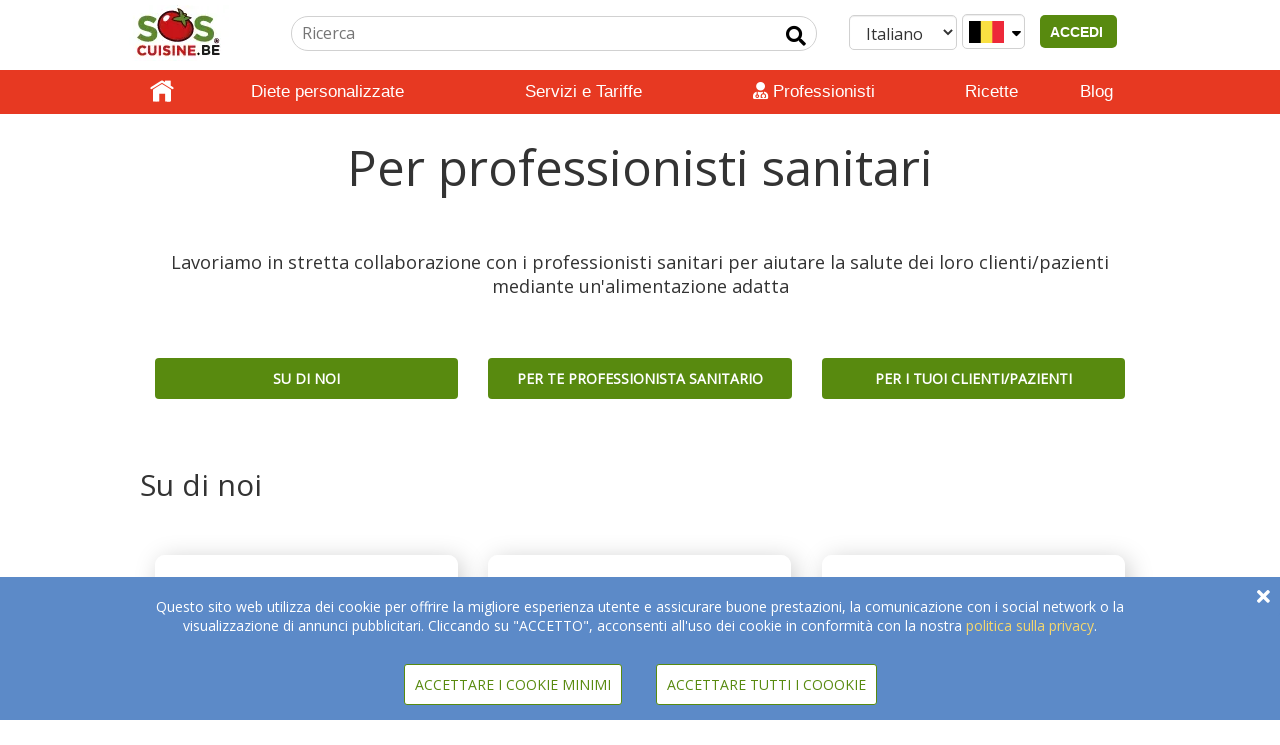

--- FILE ---
content_type: text/html; charset=UTF-8
request_url: https://www.soscuisine.be/professionisti/personale-sanitario/?lang=it
body_size: 18331
content:
<!DOCTYPE html>
<html lang="it-BE">
<head>
			<!-- Google tag (gtag.js) -->
		<script async src="https://www.googletagmanager.com/gtag/js?id=G-CJ51LJM7HM"></script>
		<script>
			window.dataLayer = window.dataLayer || [];
			function gtag(){dataLayer.push(arguments);}
			gtag('js', new Date());
			gtag('config', 'G-CJ51LJM7HM');
		</script>
			<!-- set the encoding of your site -->
	<meta charset="UTF-8"/>
	<!-- set the viewport width and initial-scale on mobile devices -->
	<meta name="viewport" content="width=device-width, initial-scale=1">
	<title>
		Personale sanitario - SOSCuisine	</title>
	<meta property="fb:app_id" content="144645645559356"/>
	<meta property="og:image" content="" />	<link rel="apple-touch-icon" href="https://www.soscuisine.be/wp-content/themes/soscuisinewp/images/favicon.ico">
  <link rel="preload" href="/wp-content/themes/soscuisinewp/css/bootstrap.min.css" as="style" onload="this.onload=null;this.rel='stylesheet'">
  <noscript><link rel="stylesheet" href="/wp-content/themes/soscuisinewp/css/bootstrap.min.css"></noscript>
  <link rel="preload" href="https://fonts.googleapis.com/css?family=Open+Sans&display=swap" as="style" onload="this.onload=null;this.rel='stylesheet'">
  <noscript><link rel="stylesheet" href="https://fonts.googleapis.com/css?family=Open+Sans&display=swap"></noscript>
  <link rel="preload" href="https://fonts.googleapis.com/css?family=Source+Sans+Pro:400,200italic,200,300,300italic,400italic,600,600italic,700,700italic,900,900italic&display=swap" as="style" onload="this.onload=null;this.rel='stylesheet'">
  <noscript><link rel="stylesheet" href="https://fonts.googleapis.com/css?family=Source+Sans+Pro:400,200italic,200,300,300italic,400italic,600,600italic,700,700italic,900,900italic&display=swap"></noscript>
  <link rel="stylesheet" href="https://www.soscuisine.be/wp-content/themes/soscuisinewp/style.min.css?4=26">
	<link rel="apple-touch-icon" href="https://media.soscuisine.com/images/tomato.png">
	<script src="/wp-content/themes/soscuisinewp/js/jquery.min.js?ver=2.1.4"></script>
	<meta name='robots' content='index, follow, max-image-preview:large, max-snippet:-1, max-video-preview:-1' />
	<style>img:is([sizes="auto" i], [sizes^="auto," i]) { contain-intrinsic-size: 3000px 1500px }</style>
	<link rel="alternate" hreflang="en" href="https://www.soscuisine.be/professionals/healthcare-providers/" />
<link rel="alternate" hreflang="fr" href="https://www.soscuisine.be/professionnels/sante/?lang=fr" />
<link rel="alternate" hreflang="it" href="https://www.soscuisine.be/professionisti/personale-sanitario/?lang=it" />
<link rel="alternate" hreflang="x-default" href="https://www.soscuisine.be/professionals/healthcare-providers/" />

	<!-- This site is optimized with the Yoast SEO Premium plugin v20.10 (Yoast SEO v26.3) - https://yoast.com/wordpress/plugins/seo/ -->
	<title>Personale sanitario - SOSCuisine</title>
	<link rel="canonical" href="https://www.soscuisine.be/professionisti/personale-sanitario/?lang=it" />
	<meta property="og:locale" content="it_IT" />
	<meta property="og:type" content="article" />
	<meta property="og:url" content="https://test.soscuisine.com/professionisti/personale-sanitario/?lang=it" />
	<meta property="og:site_name" content="SOSCuisine" />
	<meta property="article:publisher" content="https://www.facebook.com/soscuisine/" />
	<meta property="article:modified_time" content="2021-10-18T12:53:05+00:00" />
	<meta property="og:image" content="https://media.soscuisine.com/images/pro/nos_menus.jpg" />
	<meta name="twitter:card" content="summary_large_image" />
	<meta name="twitter:site" content="@SOSCuisine" />
	<script type="application/ld+json" class="yoast-schema-graph">{"@context":"https://schema.org","@graph":[{"@type":"WebPage","@id":"https://test.soscuisine.com/professionisti/personale-sanitario/?lang=it","url":"https://test.soscuisine.com/professionisti/personale-sanitario/?lang=it","name":"Personale sanitario - SOSCuisine","isPartOf":{"@id":"https://www.soscuisine.com/?lang=fr/#website"},"primaryImageOfPage":{"@id":"https://test.soscuisine.com/professionisti/personale-sanitario/?lang=it#primaryimage"},"image":{"@id":"https://test.soscuisine.com/professionisti/personale-sanitario/?lang=it#primaryimage"},"thumbnailUrl":"https://media.soscuisine.com/images/pro/nos_menus.jpg","datePublished":"2017-12-19T16:23:57+00:00","dateModified":"2021-10-18T12:53:05+00:00","breadcrumb":{"@id":"https://test.soscuisine.com/professionisti/personale-sanitario/?lang=it#breadcrumb"},"inLanguage":"it-IT","potentialAction":[{"@type":"ReadAction","target":["https://test.soscuisine.com/professionisti/personale-sanitario/?lang=it"]}]},{"@type":"ImageObject","inLanguage":"it-IT","@id":"https://test.soscuisine.com/professionisti/personale-sanitario/?lang=it#primaryimage","url":"https://media.soscuisine.com/images/pro/nos_menus.jpg","contentUrl":"https://media.soscuisine.com/images/pro/nos_menus.jpg"},{"@type":"BreadcrumbList","@id":"https://test.soscuisine.com/professionisti/personale-sanitario/?lang=it#breadcrumb","itemListElement":[{"@type":"ListItem","position":1,"name":"Professionisti","item":"https://www.soscuisine.it/professionisti/?lang=it"},{"@type":"ListItem","position":2,"name":"Personale sanitario"}]},{"@type":"WebSite","@id":"https://www.soscuisine.com/?lang=fr/#website","url":"https://www.soscuisine.com/?lang=fr/","name":"SOSCuisine","description":"Eating well made easy","publisher":{"@id":"https://www.soscuisine.com/?lang=fr/#organization"},"potentialAction":[{"@type":"SearchAction","target":{"@type":"EntryPoint","urlTemplate":"https://www.soscuisine.com/?lang=fr/?s={search_term_string}"},"query-input":{"@type":"PropertyValueSpecification","valueRequired":true,"valueName":"search_term_string"}}],"inLanguage":"it-IT"},{"@type":"Organization","@id":"https://www.soscuisine.com/?lang=fr/#organization","name":"SOSCuisine","url":"https://www.soscuisine.com/?lang=fr/","logo":{"@type":"ImageObject","inLanguage":"it-IT","@id":"https://www.soscuisine.com/?lang=fr/#/schema/logo/image/","url":"https://wordpress.soscuisine.com/2017/04/logo_SOSCuisine_com_RGB.png","contentUrl":"https://wordpress.soscuisine.com/2017/04/logo_SOSCuisine_com_RGB.png","width":200,"height":107,"caption":"SOSCuisine"},"image":{"@id":"https://www.soscuisine.com/?lang=fr/#/schema/logo/image/"},"sameAs":["https://www.facebook.com/soscuisine/","https://x.com/SOSCuisine","https://instagram.com/sos_cuisine/","http://www.pinterest.com/soscuisine/","https://www.youtube.com/user/SOSCuisine"]}]}</script>
	<!-- / Yoast SEO Premium plugin. -->


<link rel='dns-prefetch' href='//www.soscuisine.be' />
<link rel="alternate" type="application/rss+xml" title="SOSCuisine &raquo; Feed" href="https://www.soscuisine.be/feed/?lang=it" />
<link rel="alternate" type="application/rss+xml" title="SOSCuisine &raquo; Feed dei commenti" href="https://www.soscuisine.be/comments/feed/?lang=it" />
<script type="text/javascript">
/* <![CDATA[ */
window._wpemojiSettings = {"baseUrl":"https:\/\/s.w.org\/images\/core\/emoji\/16.0.1\/72x72\/","ext":".png","svgUrl":"https:\/\/s.w.org\/images\/core\/emoji\/16.0.1\/svg\/","svgExt":".svg","source":{"concatemoji":"https:\/\/www.soscuisine.be\/wp-includes\/js\/wp-emoji-release.min.js?ver=6.8.3"}};
/*! This file is auto-generated */
!function(s,n){var o,i,e;function c(e){try{var t={supportTests:e,timestamp:(new Date).valueOf()};sessionStorage.setItem(o,JSON.stringify(t))}catch(e){}}function p(e,t,n){e.clearRect(0,0,e.canvas.width,e.canvas.height),e.fillText(t,0,0);var t=new Uint32Array(e.getImageData(0,0,e.canvas.width,e.canvas.height).data),a=(e.clearRect(0,0,e.canvas.width,e.canvas.height),e.fillText(n,0,0),new Uint32Array(e.getImageData(0,0,e.canvas.width,e.canvas.height).data));return t.every(function(e,t){return e===a[t]})}function u(e,t){e.clearRect(0,0,e.canvas.width,e.canvas.height),e.fillText(t,0,0);for(var n=e.getImageData(16,16,1,1),a=0;a<n.data.length;a++)if(0!==n.data[a])return!1;return!0}function f(e,t,n,a){switch(t){case"flag":return n(e,"\ud83c\udff3\ufe0f\u200d\u26a7\ufe0f","\ud83c\udff3\ufe0f\u200b\u26a7\ufe0f")?!1:!n(e,"\ud83c\udde8\ud83c\uddf6","\ud83c\udde8\u200b\ud83c\uddf6")&&!n(e,"\ud83c\udff4\udb40\udc67\udb40\udc62\udb40\udc65\udb40\udc6e\udb40\udc67\udb40\udc7f","\ud83c\udff4\u200b\udb40\udc67\u200b\udb40\udc62\u200b\udb40\udc65\u200b\udb40\udc6e\u200b\udb40\udc67\u200b\udb40\udc7f");case"emoji":return!a(e,"\ud83e\udedf")}return!1}function g(e,t,n,a){var r="undefined"!=typeof WorkerGlobalScope&&self instanceof WorkerGlobalScope?new OffscreenCanvas(300,150):s.createElement("canvas"),o=r.getContext("2d",{willReadFrequently:!0}),i=(o.textBaseline="top",o.font="600 32px Arial",{});return e.forEach(function(e){i[e]=t(o,e,n,a)}),i}function t(e){var t=s.createElement("script");t.src=e,t.defer=!0,s.head.appendChild(t)}"undefined"!=typeof Promise&&(o="wpEmojiSettingsSupports",i=["flag","emoji"],n.supports={everything:!0,everythingExceptFlag:!0},e=new Promise(function(e){s.addEventListener("DOMContentLoaded",e,{once:!0})}),new Promise(function(t){var n=function(){try{var e=JSON.parse(sessionStorage.getItem(o));if("object"==typeof e&&"number"==typeof e.timestamp&&(new Date).valueOf()<e.timestamp+604800&&"object"==typeof e.supportTests)return e.supportTests}catch(e){}return null}();if(!n){if("undefined"!=typeof Worker&&"undefined"!=typeof OffscreenCanvas&&"undefined"!=typeof URL&&URL.createObjectURL&&"undefined"!=typeof Blob)try{var e="postMessage("+g.toString()+"("+[JSON.stringify(i),f.toString(),p.toString(),u.toString()].join(",")+"));",a=new Blob([e],{type:"text/javascript"}),r=new Worker(URL.createObjectURL(a),{name:"wpTestEmojiSupports"});return void(r.onmessage=function(e){c(n=e.data),r.terminate(),t(n)})}catch(e){}c(n=g(i,f,p,u))}t(n)}).then(function(e){for(var t in e)n.supports[t]=e[t],n.supports.everything=n.supports.everything&&n.supports[t],"flag"!==t&&(n.supports.everythingExceptFlag=n.supports.everythingExceptFlag&&n.supports[t]);n.supports.everythingExceptFlag=n.supports.everythingExceptFlag&&!n.supports.flag,n.DOMReady=!1,n.readyCallback=function(){n.DOMReady=!0}}).then(function(){return e}).then(function(){var e;n.supports.everything||(n.readyCallback(),(e=n.source||{}).concatemoji?t(e.concatemoji):e.wpemoji&&e.twemoji&&(t(e.twemoji),t(e.wpemoji)))}))}((window,document),window._wpemojiSettings);
/* ]]> */
</script>
<style id='wp-emoji-styles-inline-css' type='text/css'>

	img.wp-smiley, img.emoji {
		display: inline !important;
		border: none !important;
		box-shadow: none !important;
		height: 1em !important;
		width: 1em !important;
		margin: 0 0.07em !important;
		vertical-align: -0.1em !important;
		background: none !important;
		padding: 0 !important;
	}
</style>
<link rel='stylesheet' id='wp-block-library-css' href='https://www.soscuisine.be/wp-includes/css/dist/block-library/style.min.css?ver=6.8.3' type='text/css' media='all' />
<style id='classic-theme-styles-inline-css' type='text/css'>
/*! This file is auto-generated */
.wp-block-button__link{color:#fff;background-color:#32373c;border-radius:9999px;box-shadow:none;text-decoration:none;padding:calc(.667em + 2px) calc(1.333em + 2px);font-size:1.125em}.wp-block-file__button{background:#32373c;color:#fff;text-decoration:none}
</style>
<style id='global-styles-inline-css' type='text/css'>
:root{--wp--preset--aspect-ratio--square: 1;--wp--preset--aspect-ratio--4-3: 4/3;--wp--preset--aspect-ratio--3-4: 3/4;--wp--preset--aspect-ratio--3-2: 3/2;--wp--preset--aspect-ratio--2-3: 2/3;--wp--preset--aspect-ratio--16-9: 16/9;--wp--preset--aspect-ratio--9-16: 9/16;--wp--preset--color--black: #000000;--wp--preset--color--cyan-bluish-gray: #abb8c3;--wp--preset--color--white: #ffffff;--wp--preset--color--pale-pink: #f78da7;--wp--preset--color--vivid-red: #cf2e2e;--wp--preset--color--luminous-vivid-orange: #ff6900;--wp--preset--color--luminous-vivid-amber: #fcb900;--wp--preset--color--light-green-cyan: #7bdcb5;--wp--preset--color--vivid-green-cyan: #00d084;--wp--preset--color--pale-cyan-blue: #8ed1fc;--wp--preset--color--vivid-cyan-blue: #0693e3;--wp--preset--color--vivid-purple: #9b51e0;--wp--preset--gradient--vivid-cyan-blue-to-vivid-purple: linear-gradient(135deg,rgba(6,147,227,1) 0%,rgb(155,81,224) 100%);--wp--preset--gradient--light-green-cyan-to-vivid-green-cyan: linear-gradient(135deg,rgb(122,220,180) 0%,rgb(0,208,130) 100%);--wp--preset--gradient--luminous-vivid-amber-to-luminous-vivid-orange: linear-gradient(135deg,rgba(252,185,0,1) 0%,rgba(255,105,0,1) 100%);--wp--preset--gradient--luminous-vivid-orange-to-vivid-red: linear-gradient(135deg,rgba(255,105,0,1) 0%,rgb(207,46,46) 100%);--wp--preset--gradient--very-light-gray-to-cyan-bluish-gray: linear-gradient(135deg,rgb(238,238,238) 0%,rgb(169,184,195) 100%);--wp--preset--gradient--cool-to-warm-spectrum: linear-gradient(135deg,rgb(74,234,220) 0%,rgb(151,120,209) 20%,rgb(207,42,186) 40%,rgb(238,44,130) 60%,rgb(251,105,98) 80%,rgb(254,248,76) 100%);--wp--preset--gradient--blush-light-purple: linear-gradient(135deg,rgb(255,206,236) 0%,rgb(152,150,240) 100%);--wp--preset--gradient--blush-bordeaux: linear-gradient(135deg,rgb(254,205,165) 0%,rgb(254,45,45) 50%,rgb(107,0,62) 100%);--wp--preset--gradient--luminous-dusk: linear-gradient(135deg,rgb(255,203,112) 0%,rgb(199,81,192) 50%,rgb(65,88,208) 100%);--wp--preset--gradient--pale-ocean: linear-gradient(135deg,rgb(255,245,203) 0%,rgb(182,227,212) 50%,rgb(51,167,181) 100%);--wp--preset--gradient--electric-grass: linear-gradient(135deg,rgb(202,248,128) 0%,rgb(113,206,126) 100%);--wp--preset--gradient--midnight: linear-gradient(135deg,rgb(2,3,129) 0%,rgb(40,116,252) 100%);--wp--preset--font-size--small: 13px;--wp--preset--font-size--medium: 20px;--wp--preset--font-size--large: 36px;--wp--preset--font-size--x-large: 42px;--wp--preset--spacing--20: 0.44rem;--wp--preset--spacing--30: 0.67rem;--wp--preset--spacing--40: 1rem;--wp--preset--spacing--50: 1.5rem;--wp--preset--spacing--60: 2.25rem;--wp--preset--spacing--70: 3.38rem;--wp--preset--spacing--80: 5.06rem;--wp--preset--shadow--natural: 6px 6px 9px rgba(0, 0, 0, 0.2);--wp--preset--shadow--deep: 12px 12px 50px rgba(0, 0, 0, 0.4);--wp--preset--shadow--sharp: 6px 6px 0px rgba(0, 0, 0, 0.2);--wp--preset--shadow--outlined: 6px 6px 0px -3px rgba(255, 255, 255, 1), 6px 6px rgba(0, 0, 0, 1);--wp--preset--shadow--crisp: 6px 6px 0px rgba(0, 0, 0, 1);}:where(.is-layout-flex){gap: 0.5em;}:where(.is-layout-grid){gap: 0.5em;}body .is-layout-flex{display: flex;}.is-layout-flex{flex-wrap: wrap;align-items: center;}.is-layout-flex > :is(*, div){margin: 0;}body .is-layout-grid{display: grid;}.is-layout-grid > :is(*, div){margin: 0;}:where(.wp-block-columns.is-layout-flex){gap: 2em;}:where(.wp-block-columns.is-layout-grid){gap: 2em;}:where(.wp-block-post-template.is-layout-flex){gap: 1.25em;}:where(.wp-block-post-template.is-layout-grid){gap: 1.25em;}.has-black-color{color: var(--wp--preset--color--black) !important;}.has-cyan-bluish-gray-color{color: var(--wp--preset--color--cyan-bluish-gray) !important;}.has-white-color{color: var(--wp--preset--color--white) !important;}.has-pale-pink-color{color: var(--wp--preset--color--pale-pink) !important;}.has-vivid-red-color{color: var(--wp--preset--color--vivid-red) !important;}.has-luminous-vivid-orange-color{color: var(--wp--preset--color--luminous-vivid-orange) !important;}.has-luminous-vivid-amber-color{color: var(--wp--preset--color--luminous-vivid-amber) !important;}.has-light-green-cyan-color{color: var(--wp--preset--color--light-green-cyan) !important;}.has-vivid-green-cyan-color{color: var(--wp--preset--color--vivid-green-cyan) !important;}.has-pale-cyan-blue-color{color: var(--wp--preset--color--pale-cyan-blue) !important;}.has-vivid-cyan-blue-color{color: var(--wp--preset--color--vivid-cyan-blue) !important;}.has-vivid-purple-color{color: var(--wp--preset--color--vivid-purple) !important;}.has-black-background-color{background-color: var(--wp--preset--color--black) !important;}.has-cyan-bluish-gray-background-color{background-color: var(--wp--preset--color--cyan-bluish-gray) !important;}.has-white-background-color{background-color: var(--wp--preset--color--white) !important;}.has-pale-pink-background-color{background-color: var(--wp--preset--color--pale-pink) !important;}.has-vivid-red-background-color{background-color: var(--wp--preset--color--vivid-red) !important;}.has-luminous-vivid-orange-background-color{background-color: var(--wp--preset--color--luminous-vivid-orange) !important;}.has-luminous-vivid-amber-background-color{background-color: var(--wp--preset--color--luminous-vivid-amber) !important;}.has-light-green-cyan-background-color{background-color: var(--wp--preset--color--light-green-cyan) !important;}.has-vivid-green-cyan-background-color{background-color: var(--wp--preset--color--vivid-green-cyan) !important;}.has-pale-cyan-blue-background-color{background-color: var(--wp--preset--color--pale-cyan-blue) !important;}.has-vivid-cyan-blue-background-color{background-color: var(--wp--preset--color--vivid-cyan-blue) !important;}.has-vivid-purple-background-color{background-color: var(--wp--preset--color--vivid-purple) !important;}.has-black-border-color{border-color: var(--wp--preset--color--black) !important;}.has-cyan-bluish-gray-border-color{border-color: var(--wp--preset--color--cyan-bluish-gray) !important;}.has-white-border-color{border-color: var(--wp--preset--color--white) !important;}.has-pale-pink-border-color{border-color: var(--wp--preset--color--pale-pink) !important;}.has-vivid-red-border-color{border-color: var(--wp--preset--color--vivid-red) !important;}.has-luminous-vivid-orange-border-color{border-color: var(--wp--preset--color--luminous-vivid-orange) !important;}.has-luminous-vivid-amber-border-color{border-color: var(--wp--preset--color--luminous-vivid-amber) !important;}.has-light-green-cyan-border-color{border-color: var(--wp--preset--color--light-green-cyan) !important;}.has-vivid-green-cyan-border-color{border-color: var(--wp--preset--color--vivid-green-cyan) !important;}.has-pale-cyan-blue-border-color{border-color: var(--wp--preset--color--pale-cyan-blue) !important;}.has-vivid-cyan-blue-border-color{border-color: var(--wp--preset--color--vivid-cyan-blue) !important;}.has-vivid-purple-border-color{border-color: var(--wp--preset--color--vivid-purple) !important;}.has-vivid-cyan-blue-to-vivid-purple-gradient-background{background: var(--wp--preset--gradient--vivid-cyan-blue-to-vivid-purple) !important;}.has-light-green-cyan-to-vivid-green-cyan-gradient-background{background: var(--wp--preset--gradient--light-green-cyan-to-vivid-green-cyan) !important;}.has-luminous-vivid-amber-to-luminous-vivid-orange-gradient-background{background: var(--wp--preset--gradient--luminous-vivid-amber-to-luminous-vivid-orange) !important;}.has-luminous-vivid-orange-to-vivid-red-gradient-background{background: var(--wp--preset--gradient--luminous-vivid-orange-to-vivid-red) !important;}.has-very-light-gray-to-cyan-bluish-gray-gradient-background{background: var(--wp--preset--gradient--very-light-gray-to-cyan-bluish-gray) !important;}.has-cool-to-warm-spectrum-gradient-background{background: var(--wp--preset--gradient--cool-to-warm-spectrum) !important;}.has-blush-light-purple-gradient-background{background: var(--wp--preset--gradient--blush-light-purple) !important;}.has-blush-bordeaux-gradient-background{background: var(--wp--preset--gradient--blush-bordeaux) !important;}.has-luminous-dusk-gradient-background{background: var(--wp--preset--gradient--luminous-dusk) !important;}.has-pale-ocean-gradient-background{background: var(--wp--preset--gradient--pale-ocean) !important;}.has-electric-grass-gradient-background{background: var(--wp--preset--gradient--electric-grass) !important;}.has-midnight-gradient-background{background: var(--wp--preset--gradient--midnight) !important;}.has-small-font-size{font-size: var(--wp--preset--font-size--small) !important;}.has-medium-font-size{font-size: var(--wp--preset--font-size--medium) !important;}.has-large-font-size{font-size: var(--wp--preset--font-size--large) !important;}.has-x-large-font-size{font-size: var(--wp--preset--font-size--x-large) !important;}
:where(.wp-block-post-template.is-layout-flex){gap: 1.25em;}:where(.wp-block-post-template.is-layout-grid){gap: 1.25em;}
:where(.wp-block-columns.is-layout-flex){gap: 2em;}:where(.wp-block-columns.is-layout-grid){gap: 2em;}
:root :where(.wp-block-pullquote){font-size: 1.5em;line-height: 1.6;}
</style>

<script type="text/javascript" id="wpml-cookie-js-extra">
/* <![CDATA[ */
var wpml_cookies = {"wp-wpml_current_language":{"value":"it","expires":1,"path":"\/"}};
var wpml_cookies = {"wp-wpml_current_language":{"value":"it","expires":1,"path":"\/"}};
/* ]]> */
</script>
<script type="text/javascript" src="https://www.soscuisine.be/wp-content/plugins/sitepress-multilingual-cms/res/js/cookies/language-cookie.js?ver=485900" id="wpml-cookie-js" defer="defer" data-wp-strategy="defer"></script>
<link rel="https://api.w.org/" href="https://www.soscuisine.be/wp-json/" /><link rel="alternate" title="JSON" type="application/json" href="https://www.soscuisine.be/wp-json/wp/v2/pages/66227" /><link rel="EditURI" type="application/rsd+xml" title="RSD" href="https://www.soscuisine.be/xmlrpc.php?rsd" />
<link rel='shortlink' href='https://www.soscuisine.be/?p=66227&#038;lang=it' />
<link rel="alternate" title="oEmbed (JSON)" type="application/json+oembed" href="https://www.soscuisine.be/wp-json/oembed/1.0/embed?url=https%3A%2F%2Fwww.soscuisine.be%2Fprofessionisti%2Fpersonale-sanitario%2F%3Flang%3Dit" />
<link rel="alternate" title="oEmbed (XML)" type="text/xml+oembed" href="https://www.soscuisine.be/wp-json/oembed/1.0/embed?url=https%3A%2F%2Fwww.soscuisine.be%2Fprofessionisti%2Fpersonale-sanitario%2F%3Flang%3Dit&#038;format=xml" />
<meta name="generator" content="Heroic FAQs v1.2.1" />
<meta name="generator" content="WPML ver:4.8.5 stt:5,18,7;" />
	<meta name="google-site-verification" content="8Z3jBrjszK4QtEDohvgF1XCjDffgF27XR07uEGsyMT4"/>
		<noscript>
		<p style="font-size: 4em;">Javascript deve essere abilitato per la corretta visualizzazione della pagina</p>
	</noscript>
</head>
<body>
<div id="overlay"></div>
<!-- main container of all the page elements -->
<div id="wrapper" onclick="void(0)">
	<!-- header of the page -->
	<header id="mainHeader" class="not_printable">
		<div class="header-holder">
			<div class="topHeader">
				<!-- logo -->
				<a href="https://www.soscuisine.be/?lang=it" style="display: inline-block;">
					<div class="logo" tabindex="1" accesskey="1">
						<img src="https://wordpress.soscuisine.com/2019/12/soscuisine_BE-1.jpg"
						     alt="logo SOSCuisine"
						     width="124"
						     height="56"
						/>
					</div>
				</a>
				<!-- logo end -->
				<div class="mobileUserIcon pushRight">
          <span class="connectedUserIcon">
	            <i
			            class="fas fa-user userIcon showIfAuth hide"
		              tabindex="0"
		              role="button"
		              data-html="true"
		              data-placement="bottom"
			            data-content='
		              <span></span>
                  <div class="dropdown" data-country="{{ country }}"> <ul id="menu-menu-utente" class=""><li id="menu-item-135669" class="menu-item menu-item-type-custom menu-item-object-custom menu-item-has-children menu-item-135669"><a href="/benvenuto-successo/?lang=it">[] Mio Dashboard</a>
<ul class="sub-menu">
	<li id="menu-item-72311" class="menu-item menu-item-type-post_type menu-item-object-page menu-item-has-children menu-item-72311"><a href="https://www.soscuisine.be/menu/?lang=it">[] > Menu</a>
	<ul class="sub-menu">
		<li id="menu-item-135671" class="menu-item menu-item-type-custom menu-item-object-custom menu-item-135671"><a href="/menu/lista-ricette">[] >> Lista delle ricette</a></li>
		<li id="menu-item-72309" class="menu-item menu-item-type-post_type menu-item-object-page menu-item-72309"><a href="https://www.soscuisine.be/menu/lista-della-spesa/?lang=it">[] >> Lista della spesa</a></li>
	</ul>
</li>
	<li id="menu-item-53233" class="menu-item menu-item-type-custom menu-item-object-custom menu-item-has-children menu-item-53233"><a href="/ricetta/ricerca/?action=search&#038;inFavourites=1&#038;lang=it">[] > Libro di ricette</a>
	<ul class="sub-menu">
		<li id="menu-item-136631" class="menu-item menu-item-type-post_type menu-item-object-page menu-item-136631"><a href="https://www.soscuisine.be/account/?lang=it">[] > Profilo</a></li>
	</ul>
</li>
</ul>
</li>
<li id="menu-item-53239" class="menu-item menu-item-type-custom menu-item-object-custom menu-item-53239"><a href="/services/sign-out?lang=it">[] Disconnessione</a></li>
</ul>		              </div>'>
	            </i>
	            <span id="signInUp" class="showIfNotAuth hide">
                <button id="signInUpButton">&nbspACCEDI&nbsp&nbsp</button>
              </span>
          </span>
				</div>
				<div class="mobileUserIcon desktopHide">
					<div class="searchIcon"><i class="fas fa-search"></i></div>
				</div>
				<!-- select country + Language -->
				<span class="mobileHide">
          <a href="#changeRegion" class="changeRegion">
            <div class="form-control country">
	            <div class="regionIcon">
                <i class="fa fa-globe" style="padding: 5px;color: #588a0f;"></i>
              </div>
	            <i class="fas fa-sort-down"></i>
            </div>
          </a>           <!--suppress HtmlFormInputWithoutLabel -->
          <select id="languageSelector" class="form-control" data-toggle="lang-dropdown"> <!--suppress HtmlUnknownAttribute -->
<option selected value="https://www.soscuisine.be/professionisti/personale-sanitario/?lang=it" data-toggle = "lang-dropdown">Italiano</option><!--suppress HtmlUnknownAttribute -->
<option  value="https://www.soscuisine.be/professionnels/sante/?lang=fr" data-toggle = "lang-dropdown">Français</option><!--suppress HtmlUnknownAttribute -->
<option  value="https://www.soscuisine.be/professionals/healthcare-providers/" data-toggle = "lang-dropdown">English</option>          </select>
				</span>
				<!-- Signed in User Menu --->
				<!-- search form -->
				<form id="siteSearchForm"
				      action="/ricerca/"
				      method="get"
				      class="searchForm mobileHide"
				      accesskey="4">
					<fieldset>
						<legend class="hidden">search form</legend>
						<input type="hidden" name="lang" value="it">
						<input type="hidden" name="action" value="search">
						<div class="searchBox">
							<input type="search"
							       name="search"
							       placeholder="Ricerca"
							       class="searchInput"
							       title="feedback-form"
							>
							<button type="submit" class="fa-input" value=" Input send" aria-label="Input send"></button>
						</div>
					</fieldset>
				</form>
				<!-- search form end -->
			</div>
			<div class="header-slide">
				<!-- Main nav -->
				<nav id="nav">
					<a href="#" class="opener"><span>Menu</span></a>
					<div class="slide-nav" id="navHeader">
						<div class="slide">
							<div>
                <span class="desktopHide">
                  <!--suppress HtmlFormInputWithoutLabel -->
                  <select id="mobileLanguageSelector"
                      onchange="this.options[this.selectedIndex].value && (window.location = this.options[this.selectedIndex].value);"
                      class="form-control"
                      data-toggle="lang-dropdown">
                      <!--suppress HtmlUnknownAttribute -->
<option selected value="https://www.soscuisine.be/professionisti/personale-sanitario/?lang=it" data-toggle = "lang-dropdown">Italiano</option><!--suppress HtmlUnknownAttribute -->
<option  value="https://www.soscuisine.be/professionnels/sante/?lang=fr" data-toggle = "lang-dropdown">Français</option><!--suppress HtmlUnknownAttribute -->
<option  value="https://www.soscuisine.be/professionals/healthcare-providers/" data-toggle = "lang-dropdown">English</option>                  </select>
                  <a href="#changeRegion" class="changeRegion">
	                  <div class="form-control country">
		                  <div class="regionIcon">
			                  <i class="fa fa-globe" style="padding: 5px;color: #588a0f;"></i>
		                  </div>
		                  <i class="fas fa-sort-down"></i>
	                  </div>
                  </a>
                </span> <ul id="menu-menu-principale" class="nav"><li id="menu-item-48715" class="home menu-item menu-item-type-custom menu-item-object-custom menu-item-48715"><div class="item"><a href="/?lang=it">Home</a></div></li>
<li id="menu-item-154391" class="menu-item menu-item-type-custom menu-item-object-custom menu-item-154391"><div class="item"><a href="/dieta/?lang=it">Diete personalizzate</a></div></li>
<li id="menu-item-133047" class="menu-item menu-item-type-post_type menu-item-object-page menu-item-has-children menu-item-133047"><div class="item"><a href="https://www.soscuisine.be/servizi-tariffe/?lang=it">Servizi e Tariffe</a></div><div class="nav-drop"><ul class="list-drop">	<li id="menu-item-154385" class="drop_img menu-item menu-item-type-custom menu-item-object-custom menu-item-154385"><div class="item"><a href="/servizi-tariffe/?lang=it">COMPARA I SERVIZI</a></div></li>
	<li id="menu-item-154381" class="drop_img menu-item menu-item-type-custom menu-item-object-custom menu-item-154381"><div class="item"><a href="/menu-salute-personnalizzati/?lang=it">> PREMIUM</a></div></li>
	<li id="menu-item-154383" class="drop_img menu-item menu-item-type-custom menu-item-object-custom menu-item-154383"><div class="item"><a href="/vip-nutrizionista/?lang=it">> VIP</a></div></li>
</ul><div class="drop-visual">
						<div class="frame">
							<div class="col">
								<a href="/servizi-tariffe/?lang=it"><img width="347" height="139" src="https://wordpress.soscuisine.com/2018/12/compare-plans.jpg" class="attachment-full size-full" alt="compare-plans" decoding="async" srcset="https://wordpress.soscuisine.com/2018/12/compare-plans-150x60.jpg 150w, https://wordpress.soscuisine.com/2018/12/compare-plans.jpg 347w" sizes="(max-width: 347px) 100vw, 347px" /><br><strong class="title">COMPARA I SERVIZI</strong>
								</a><br class="clear">
							</div><div class="col">
								<a href="/menu-salute-personnalizzati/?lang=it"><img width="1098" height="440" src="https://wordpress.soscuisine.com/2018/12/coral-menu-pricing-premium-en2.jpg" class="attachment-full size-full" alt="" decoding="async" fetchpriority="high" srcset="https://wordpress.soscuisine.com/2018/12/coral-menu-pricing-premium-en2-150x60.jpg 150w, https://wordpress.soscuisine.com/2018/12/coral-menu-pricing-premium-en2-768x308.jpg 768w, https://wordpress.soscuisine.com/2018/12/coral-menu-pricing-premium-en2.jpg 1098w" sizes="(max-width: 1098px) 100vw, 1098px" /><br><strong class="title">> PREMIUM</strong>
								</a><br class="clear">
							</div><div class="col">
								<a href="/vip-nutrizionista/?lang=it"><img width="347" height="139" src="https://wordpress.soscuisine.com/2018/12/coral-menu-pricing-vipn2.jpg" class="attachment-full size-full" alt="coral-menu-pricing-vipn2" decoding="async" srcset="https://wordpress.soscuisine.com/2018/12/coral-menu-pricing-vipn2-150x60.jpg 150w, https://wordpress.soscuisine.com/2018/12/coral-menu-pricing-vipn2.jpg 347w" sizes="(max-width: 347px) 100vw, 347px" /><br><strong class="title">> VIP</strong>
								</a><br class="clear">
							</div>
						</div>
					</div>
				</div></li>
<li id="menu-item-66201" class="menu-item menu-item-type-post_type menu-item-object-page current-page-ancestor active active current-page-parent current_page_parent current_page_ancestor menu-item-has-children menu-item-66201"><div class="item"><a href="https://www.soscuisine.be/professionisti/?lang=it"><i class="fa fa-user-md" aria-hidden="true"></i> Professionisti</a></div><div class="nav-drop"><ul class="list-drop">	<li id="menu-item-66203" class="drop_img menu-item menu-item-type-post_type menu-item-object-page menu-item-66203"><div class="item"><a href="https://www.soscuisine.be/professionisti/medici/?lang=it">Medici</a></div></li>
	<li id="menu-item-66283" class="drop_img menu-item menu-item-type-post_type menu-item-object-page menu-item-66283"><div class="item"><a href="https://www.soscuisine.be/professionisti/nutrizionisti-dietisti/?lang=it">Dietisti/Nutrizionisti</a></div></li>
	<li id="menu-item-163801" class="menu-item menu-item-type-custom menu-item-object-custom menu-item-163801"><div class="item"><a href="/professionisti/kinesiologi/?lang=it">kinesiologi</a></div></li>
	<li id="menu-item-66281" class="drop_img menu-item menu-item-type-post_type menu-item-object-page active page_item page-item-66227 current_page_item menu-item-66281"><div class="item"><a href="https://www.soscuisine.be/professionisti/personale-sanitario/?lang=it">Altri professionisti sanitari</a></div></li>
	<li id="menu-item-66279" class="drop_img menu-item menu-item-type-post_type menu-item-object-page menu-item-66279"><div class="item"><a href="https://www.soscuisine.be/professionisti/wellness-aziendale/?lang=it">Wellness aziendale</a></div></li>
	<li id="menu-item-155809" class="menu-item menu-item-type-custom menu-item-object-custom menu-item-155809"><div class="item"><a href="/professionnels/formation-continue/?lang=fr">Formazioni ECM</a></div></li>
	<li id="menu-item-155811" class="menu-item menu-item-type-custom menu-item-object-custom menu-item-155811"><div class="item"><a href="/professionnels/etudes-cliniques/etude-clinique-fodmap/?lang=fr">Studi clinici</a></div></li>
	<li id="menu-item-155813" class="menu-item menu-item-type-custom menu-item-object-custom menu-item-155813"><div class="item"><a href="/professionnels/articles-nutrition/?lang=fr">Articoli tecnici</a></div></li>
	<li id="menu-item-155815" class="menu-item menu-item-type-custom menu-item-object-custom menu-item-155815"><div class="item"><a href="/professionnels/conferences/?lang=fr">Conferenze/Presentazioni</a></div></li>
</ul><div class="drop-visual">
						<div class="frame">
							<div class="col">
								<a href="https://www.soscuisine.be/professionisti/medici/?lang=it"><img width="347" height="139" src="https://wordpress.soscuisine.com/2016/05/doctor-menu-tile.jpg" class="attachment-full size-full" alt="doctor-menu-tile" decoding="async" srcset="https://wordpress.soscuisine.com/2016/05/doctor-menu-tile-150x60.jpg 150w, https://wordpress.soscuisine.com/2016/05/doctor-menu-tile.jpg 347w" sizes="(max-width: 347px) 100vw, 347px" /><br><strong class="title">Medici</strong>
								</a><br class="clear">
							</div><div class="col">
								<a href="https://www.soscuisine.be/professionisti/nutrizionisti-dietisti/?lang=it"><img width="347" height="139" src="https://wordpress.soscuisine.com/2016/05/nutritionnist-tile.jpg" class="attachment-full size-full" alt="nutritionnist-tile" decoding="async" srcset="https://wordpress.soscuisine.com/2016/05/nutritionnist-tile-150x60.jpg 150w, https://wordpress.soscuisine.com/2016/05/nutritionnist-tile.jpg 347w" sizes="(max-width: 347px) 100vw, 347px" /><br><strong class="title">Dietisti/Nutrizionisti</strong>
								</a><br class="clear">
							</div><div class="col">
								<a href="https://www.soscuisine.be/professionisti/personale-sanitario/?lang=it"><img width="347" height="139" src="https://wordpress.soscuisine.com/2016/05/health-professionals-tile.jpg" class="attachment-full size-full" alt="health-professionals-tile" decoding="async" srcset="https://wordpress.soscuisine.com/2016/05/health-professionals-tile-150x60.jpg 150w, https://wordpress.soscuisine.com/2016/05/health-professionals-tile.jpg 347w" sizes="(max-width: 347px) 100vw, 347px" /><br><strong class="title">Altri professionisti sanitari</strong>
								</a><br class="clear">
							</div><div class="col">
								<a href="https://www.soscuisine.be/professionisti/wellness-aziendale/?lang=it"><img width="347" height="139" src="https://wordpress.soscuisine.com/2016/05/corporate-menu-tile.jpg" class="attachment-full size-full" alt="corporate-menu-tile" decoding="async" srcset="https://wordpress.soscuisine.com/2016/05/corporate-menu-tile-150x60.jpg 150w, https://wordpress.soscuisine.com/2016/05/corporate-menu-tile.jpg 347w" sizes="(max-width: 347px) 100vw, 347px" /><br><strong class="title">Wellness aziendale</strong>
								</a><br class="clear">
							</div>
						</div>
					</div>
				</div></li>
<li id="menu-item-49693" class="menu-item menu-item-type-custom menu-item-object-custom menu-item-49693"><div class="item"><a href="/ricetta/ricerca/?lang=it">Ricette</a></div></li>
<li id="menu-item-49451" class="menu-item menu-item-type-post_type menu-item-object-page menu-item-49451"><div class="item"><a href="https://www.soscuisine.be/blog/?lang=it">Blog</a></div></li>
</ul>							</div>
						</div>
					</div>
				</nav>
				<!-- main nav end -->
			</div>
		</div>
		<div id="regionMismatchContainer" class="alert-warning" style="display: none">
			<button class="pull-right" aria-label="Pull Right"><i class="fa fa-times" aria-hidden="true"></i></button>
			<p id="regionMismatchMsg"></p>
		</div>
	</header>
	<!--region popover template-->
<div id="changeRegion" class="changeRegion">
	<div class="countryPopup">
		<div class="popupContent">
			<a class="close" href="#">×</a>
			<div id="change-region-content">
				<div id="main-areas-wrapper" class="row">
					<div class="col-md-6 column">
						<div class="single-area-wrapper">
							<div class="single-area-title">
								NORDAMERICA							</div>
							<div class="single-country singleCountryCanada">
								<div class="single-country-title canadaTitle">
									<img
											loading="lazy"
											src="https://media.soscuisine.com/images/flag/CA.png"
											alt="Canada">
									Canada								</div>
								<ul class="single-country-cities">
									<li>
										<a href="https://www.soscuisine.com/?lang=it&sos_r=CA-AB">
											<div>
												<img
														loading="lazy"
														src="https://media.soscuisine.com/images/flag/AB.png"
														alt="Canada"
														class="provinceImg">
												Alberta											</div>
										</a>
									</li>
									<li>
										<a href="https://www.soscuisine.com/?lang=it&sos_r=CA-BC">
											<div>
												<img loading="lazy"
												     src="https://media.soscuisine.com/images/flag/BC.png"
												     alt="Canada"
												     class="provinceImg">
												Columbia Britannica											</div>
										</a>
									</li>
									<li>
										<a href="https://www.soscuisine.com/?lang=it&sos_r=CA-MB">
											<div>
												<img loading="lazy"
												     src="https://media.soscuisine.com/images/flag/MB.png"
												     alt="Canada"
												     class="provinceImg">
												Manitoba
											</div>
										</a>
									</li>
									<li>
										<a href="https://www.soscuisine.com/?lang=it&sos_r=CA-NB">
											<div>
												<img loading="lazy"
												     src="https://media.soscuisine.com/images/flag/NB.png"
												     alt="Canada"
												     class="provinceImg">
												Nuovo Brunswick											</div>
										</a>
									</li>
									<li>
										<a href="https://www.soscuisine.com/?lang=it&sos_r=CA-NL">
											<div>
												<img loading="lazy"
												     src="https://media.soscuisine.com/images/flag/NL.png"
												     alt="Canada"
												     class="provinceImg">
												Terranova e Labrador											</div>
										</a>
									</li>
									<li>
										<a href="https://www.soscuisine.com/?lang=it&sos_r=CA-NS">
											<div>
												<img loading="lazy"
												     src="https://media.soscuisine.com/images/flag/NS.png"
												     alt="Canada"
												     class="provinceImg">
												Nuova Scozia											</div>
										</a>
									</li>
									<li>
										<a href="https://www.soscuisine.com/?lang=it&sos_r=CA-ON">
											<div>
												<img loading="lazy"
												     src="https://media.soscuisine.com/images/flag/ON.png"
												     alt="Canada"
												     class="provinceImg">
												Ontario											</div>
										</a>
									</li>
									<li>
										<a href="https://www.soscuisine.com/?lang=it&sos_r=CA-PE">
											<div>
												<img loading="lazy"
												     src="https://media.soscuisine.com/images/flag/PE.png"
												     alt="Canada"
												     class="provinceImg">
												Isola del Principe Edoardo											</div>
										</a>
									</li>
									<li>
										<a href="https://www.soscuisine.com/?lang=it&sos_r=CA-QC">
											<div>
												<img loading="lazy"
												     src="https://media.soscuisine.com/images/flag/QC.png"
												     alt="Canada"
												     class="provinceImg">
												Quebec											</div>
										</a>
									</li>
									<li>
										<a href="https://www.soscuisine.com/?lang=it&sos_r=CA-SK">
											<div>
												<img loading="lazy"
												     src="https://media.soscuisine.com/images/flag/SK.png"
												     alt="Canada"
												     class="provinceImg">
												Saskatchewan											</div>
										</a>
									</li>
								</ul>
							</div>
							<a class="classUnderline" href="https://www.soscuisine.com/?lang=it&sos_r=US">
								<div class="single-country">
									<div class="single-country-title">
										<img
												loading="lazy"
												src="https://media.soscuisine.com/images/flag/US.png"
												alt="United States">
										Stati Uniti									</div>
								</div>
							</a>
						</div>
					</div>
					<div class="col-md-6 column">
						<div class="single-area-wrapper">
							<div class="single-area-title">
								Europe
							</div>
							<a class="classUnderline" href="https://www.soscuisine.be/?lang=it&sos_r=BE">
								<div class="single-country">
									<div class="single-country-title">
										<img
												loading="lazy"
												src="https://media.soscuisine.com/images/flag/BE.png"
												alt="Belgium">
										Belgio										<span></span>
									</div>
								</div>
							</a>
							<a class="classUnderline" href="https://www.soscuisine.fr/?lang=it&sos_r=FR">
								<div class="single-country">
									<div class="single-country-title">
										<img
												loading="lazy"
												src="https://media.soscuisine.com/images/flag/FR.png"
												alt="France">
										Francia									</div>
								</div>
							</a>
							<a class="classUnderline" href="https://www.soscuisine.it/?lang=it&sos_r=IT">
								<div class="single-country">
									<div class="single-country-title">
										<img
												loading="lazy"
												src="https://media.soscuisine.com/images/flag/IT.png"
												alt="Italy">
										Italia									</div>
								</div>
							</a>
							<a class="classUnderline" href="https://www.soscuisine.ch/?lang=it&sos_r=CH">
								<div class="single-country">
									<div class="single-country-title">
										<img
												loading="lazy"
												src="https://media.soscuisine.com/images/flag/CH.png"
												alt="Switzerland">
										Svizzera									</div>
								</div>
							</a>

						</div>
						<div class="single-area-wrapper">
							<div class="single-area-title">
								Altrove							</div>
							<a class="classUnderline" href="https://www.soscuisine.com/?lang=it&sos_r=UNKNOWN">
								<div class="single-country">
									<div class="single-country-title">
										<img loading="lazy" src="https://media.soscuisine.com/images/flag/UNKNOWN.png" alt="Elsewhere">
										Altrove										<span></span>
									</div>
								</div>
							</a>
						</div>
					</div>
				</div>
			</div>
		</div>
	</div>
</div>
<main id="main-wide"
      role="main"
      data-lang="it"
>
<link rel="stylesheet" type="text/css" href="/wp-content/themes/soscuisinewp/css/dashboard.css">
<link rel="stylesheet" type="text/css" href="/wp-content/themes/soscuisinewp/css/pro.css?1=11">
<div class="container-fluid fullWidthBG">
	<!-- Header message -->
	<div class="container set-width">
						<div class="row">
					<div class="col-md-12 planHeader">
						<h1 class="bigGrey">
							Per professionisti sanitari						</h1>
						<p class="splashBigText">
							Lavoriamo in stretta collaborazione con i professionisti sanitari per aiutare la salute dei loro clienti/pazienti mediante un'alimentazione adatta						</p>
					</div>
				</div>
				<div class="row buttonSection">
					<div class="col-md-4">
						<a class="proSection green-button" href="#aboutUsPro">
							Su di noi						</a>
					</div>
					<div class="col-md-4">
						<a class="proSection green-button" href="#forYouPro">
							Per te professionista sanitario						</a>
					</div>
					<div class="col-md-4">
						<a class="proSection green-button" href="#forYourPatients">
							Per i tuoi clienti/pazienti						</a>
					</div>
				</div>
				<div class="row">
					<span id="aboutUsPro" class="anchor"></span>
					<h2 class="sectionTitle">
						Su di noi					</h2>
					<div class="col-xs-6 col-sm-6 col-md-4 planTileBox welcome-sec active-plan" id="aboutUsProContainer">
						<div id="aboutUsSection">
							<div class="welcome-sec-inner">
								<div class="welcome_icon_section">
									<div class="first">
										<img src="https://wordpress.soscuisine.com/2017/04/logo_SOSCuisine_com_RGB.png"
										     alt="logo SOSCuisine"
										     class="logoSOS"
										     id="logoSOS">
									</div>
									<div class="second">
										<p class="tileTitle" style="display: inline-block">
											Chi siamo										</p>
									</div>
									<div class="aboutUsContent">
										<hr class="proPageLine">
										<p class="splashBigText ">
											NULL										</p>
										<p class="splashBigText ">
											<a href="NULL">
												NULL										</p>
										<p class="splashBigText ">
											Questi piani alimentari sono un'efficace aggiunta alla prevenzione primaria, secondaria e terziaria di diverse condizioni mediche. Sono progettati, convalidati e aggiornati dal nostro team interno di dietisti.										</p>
										<p class="splashBigText ">
											In funzione dal 2005, la piattaforma si distingue da tutte le altre risorse per essere stata prescritta dal Centro sanitario dell'Università di Montréal (CHUM), dal Montreal Heart Institute e dall'Associazione dei medici francofoni del Canada, oltre ad essere raccomandata da singoli medici e dietisti registrati.										</p>
										<div class="col-md-12">
											<div class="col-md-6">
												<a href="/management-team/?lang=it"
												   class="green-button proSection">
													Direzione												</a>
											</div>
											<div class="col-md-6">
												<a href="/team-nutrizione/?lang=it"
												   class="green-button proSection">
													Team nutrizione												</a>
											</div>
										</div>
									</div>
								</div>
							</div>
						</div>
					</div>
					<div class="col-xs-6 col-sm-6 col-md-4 planTileBox welcome-sec active-plan" id="servicesProContainer">
						<div id="servicesSection">
							<div class="welcome-sec-inner">
								<div class="welcome_icon_section">
									<div class="first">
										<i class="fas fa-medkit icon-size"></i>
									</div>
									<div class="second">
										<p class="tileTitle">
											I nostri servizi										</p>
									</div>
									<div class="servicesContent">
										<hr class="proPageLine">
										<p class="splashBigText ">
											I nostri servizi sono esplicitamente raccomandati o prescritti ai loro pazienti da molte organizzazioni sanitarie, tra cui la Clinica di Cardiologia Preventiva del Centro Sanitario dell'Università di Montreal (CHUM) dal 2012, l'Epic Center del Montreal Heart Institute e Medici francophones du Canada dal 2014, eccetera.										</p>
										<p class="splashBigText ">
											Sono offerti due livelli di servizio: <strong>VIP</strong> e <strong>PREMIUM</strong>, rispettivamente con e senza il supporto individuale di un Dietista Registrato.										</p>
										<div class="row justify-content-center">
											<div class="col-md-12">
												<p class="splashBigText">
													<strong>VIP:</strong>
												</p>
												<ul class="splashBigText">
													NULL												</ul>
												<a href="/vip-nutrizionista/?lang=it"
												   class="green-button left-align proSection">
													Saperne di più												</a>
											</div>
											<div class="col-md-12">
												<p class="splashBigText">
													<strong>PREMIUM:</strong>
												</p>
												<ul class="splashBigText">
													NULL												</ul>
												<a href="/menu-salute-personnalizzati/?lang=it"
												   class="green-button left-align proSection">
													Saperne di più												</a>
											</div>
										</div>
									</div>
								</div>
							</div>
						</div>
					</div>
					<div class="col-xs-6 col-sm-6 col-md-4 planTileBox welcome-sec active-plan">
													<a href="/partner/salute/?lang=it">
																<div class="welcome-sec-inner">
									<div class="welcome_icon_section">
										<div class="first">
											<i class="fas fa-handshake icon-size"></i>
										</div>
										<div class="second">
											<p class="tileTitle">
												Istituzioni che ci raccomandano											</p>
										</div>
									</div>
								</div>
							</a>
					</div>
										<div class="col-xs-6 col-sm-6 col-md-4 planTileBox welcome-sec active-plan">
						<a href="/testimonials/doctors-health-professionals/?lang=it">
							<div class="welcome-sec-inner">
								<div class="welcome_icon_section">
									<div class="first">
										<i class="fas fa-user-md icon-size"></i>
									</div>
									<div class="second">
										<p class="tileTitle">
											Testimonianze di professionisti										</p>
									</div>
								</div>
							</div>
						</a>
					</div>
				</div>
				<div class="row">
					<span id="forYouPro" class="anchor"></span>
					<h2 class="sectionTitle">
						Per te professionista sanitario					</h2>
											<div class="col-xs-6 col-sm-6 col-md-4 planTileBox welcome-sec active-plan">
							<a href="/professionisti/accesso-gratuito/?lang=it">
								<div>
									<div class="welcome-sec-inner">
										<div class="welcome_icon_section">
											<div class="first">
												<span class="floatIcon">
													0
												</span>
											</div>
											<div class="second">
												<p class="tileTitle">
													Accesso gratuito ed illimitato professionisti sanitari												</p>
											</div>
										</div>
									</div>
								</div>
							</a>
						</div>
										<div class="col-xs-6 col-sm-6 col-md-4 planTileBox welcome-sec active-plan" id="articlesProContainer">
						<div id="articlesProSection">
							<div class="welcome-sec-inner">
								<div class="welcome_icon_section">
									<div class="first">
										<i class="fas fa-book-reader icon-size"></i>
									</div>
									<div class="second">
										<p class="tileTitle">
											Articoli, conferenze, formazioni ECM										</p>
									</div>
									<div class="articlesProContent">
										<hr class="proPageLine">
										<h3 class="testimonial-title">
											Articoli										</h3>
										<p class="splashBigText">
											Articoli tecnici scritti dalle nostre dietiste/nutrizioniste, destinati a medici e professionisti sanitari. Esempi di argomenti: <br /> <span style="font-size: 14px;"> <i style="color: initial !important;"> allattamento / allergie e intolleranze / alzheimer / anticoagulanti / calcoli renali / celiachia / colina / collagene / costipazione / diabete / dieta chetogenica / dieta LCHF / dieta low fodmap / digiuno / diverticolite e diverticolosi / emicrania / fegato grasso / fibromialgia / gravidanza / guida alimentare / gotta / ipotiroidismo / istamina / Latte A2 / lectine / longevità / microbiota intestinale / nutrizione / nutrizione pediatrica / osteoporosi / perdita di peso / prebioti / sindrome dell'intestino irritabile / soia / solfiti / sport / stress / veganismo / vegetarismo. </i> </span>											<br/>
											<a href="/professionisti/articoli-nutrizione/?lang=it"
											   class="green-button left-align proSection">
												Vedi gli articoli											</a>
										</p>
										<h3 class="testimonial-title">
											Conferenze										</h3>
										<p class="splashBigText">
											Offriamo conferenze a pubblici diversi, quali medici, professionisti sanitari, aziende, ecc.											<br/>
											<a href="/professionisti/conferenze/?lang=it"
											   class="green-button left-align proSection">
												Vedi le conferenze											</a>
										</p>
										<h3 class="testimonial-title">
											Formazioni ECM										</h3>
										<p class="splashBigText">
											Offriamo a medici e professionisti sanitari delle formazioni ECM su interventi dietetici 'evidence-based'											<br/>
											<a href=" /professionnels/formation-continue/?lang=fr"
											   class="green-button left-align proSection">
												Vedi le formazioni ECM											</a>
										</p>
									</div>
								</div>
							</div>
						</div>
					</div>
					<div class="col-xs-6 col-sm-6 col-md-4 planTileBox welcome-sec active-plan" id="contactUsProContainer">
						<div id="contactUsProSection">
							<div class="welcome-sec-inner">
								<div class="welcome_icon_section">
									<div class="first">
										<i class="fa fa-headset icon-size green"></i>
									</div>
									<div class="second">
										<p class="tileTitle">
											Domande? <br />Contattaci										</p>
									</div>
									<div class="contactUsProContent">
										<hr class="proPageLine">
										<p class="splashBigText">
											Per qualsiasi domanda sui nostri servizi, non hesitare a contattarci:<br /> Tel: <a href="tel: 019 937-5236"> 019 937-5236</a><br />Email: <a href="mailto:support@soscuisine.com">support@soscuisine.com. </a>											<br/>
											Formulario di <a href="/contatto/?lang=it">contatto</a>										</p>
									</div>
								</div>
							</div>
						</div>
					</div>
									</div>
				<div class="row">
					<span id="forYourPatients" class="anchor"></span>
					<h2 class="sectionTitle">
						Per i tuoi clienti/pazienti					</h2>
					<div class="col-xs-6 col-sm-6 col-md-4 planTileBox welcome-sec active-plan" id="premiumProContainer">
						<div id="premiumProSection">
							<div class="welcome-sec-inner">
								<div class="welcome_icon_section">
									<div class="first">
										<i class="fas fa-utensils icon-size"></i>
									</div>
									<div class="second">
										<p class="tileTitle">
											Diete basate su evidenze scientifiche										</p>
									</div>
									<div class="premiumProContent">
										<hr class="proPageLine">
										<p class="splashBigText">
											<strong>
												Servizio PREMIUM:
											</strong>
										</p>
										<ul class="splashBigText">
											NULL										</ul>
										<a href="/menu-salute-personnalizzati/?lang=it"
										   class="green-button centered proSection"
										>
											Saperne di più										</a>
									</div>
								</div>
							</div>
						</div>
					</div>
											<div class="col-xs-6 col-sm-6 col-md-4 planTileBox welcome-sec active-plan" id="VIPProContainer">
							<div id="VIPProSection">
								<div class="welcome-sec-inner">
									<div class="welcome_icon_section">
										<div class="first">
											<i class="fas fa-apple-alt icon-size"></i>
										</div>
										<div class="second">
											<p class="tileTitle">
												Consultazione a distanza con dietista/nutrizionista											</p>
										</div>
										<div class="VIPProContent">
											<hr class="proPageLine">
											<p class="splashBigText">
												<strong>
													Servizio VIP:
												</strong>
											</p>
											<ul class="splashBigText">
												NULL											</ul>
											<a href="/vip-nutrizionista/?lang=it"
											   class="green-button centered proSection"
											>
												Saperne di più											</a>
										</div>
									</div>
								</div>
							</div>
						</div>
										<div class="col-xs-6 col-sm-6 col-md-4 planTileBox welcome-sec active-plan"
					     id="documentsPatientsProContainer">
						<div id="documentsPatientsProSection">
							<div class="welcome-sec-inner">
								<div class="welcome_icon_section">
									<div class="first">
										<i class="fas fa-file-download icon-size"></i>
									</div>
									<div class="second">
										<p class="tileTitle">
											Documenti da scaricare										</p>
									</div>
									<div class="documentsPatientsProContent">
										<hr class="proPageLine">
										<p class="splashBigText">
											<ul> <li class="docLink"> <a href="https://media.soscuisine.com/pdf/Pamphlets/signet_2018_en.pdf" target="_blank">Generic Bookmark </a> </li> <li class="docLink"> <a href="https://media.soscuisine.com/pdf/Pamphlets/signet_2018_fr.pdf" target="_blank">Generic Bookmark - French version </a> </li> <li class="docLink"> <a href="https://media.soscuisine.com/pdf/Pamphlets/Depliant_2016-04-07_preview.pdf" target="_blank"> IBS/Fodmap brochure </a> </li> <li class="docLink"> <a href="https://media.soscuisine.com/pdf/pro/depliant_fodmap_fr.pdf" target="_blank">IBS/Fodmap brochure - French version </a> </li> <li class="docLink"> <a href="https://media.soscuisine.com/pdf/Pamphlets/Healthy+Heart-english-2011-10-25.pdf" target="_blank"> Cardiovascular Health brochure </a> </li class="docLink"> <li class="docLink"> <a href="https://media.soscuisine.com/pdf/Pamphlets/Healthy+Heart-french-2014-03-25.pdf" target="_blank">Cardiovascular Health brochure - French version </a> </li> </ul>										</p>
									</div>
								</div>
							</div>
						</div>
					</div>
				</div>
					</div>
	</div>
<script src="/wp-content/themes/soscuisinewp/js/pro.js"></script>
<style>
	#cookiesBanner {
		display: none;
		bottom: 0;
		left: 0;
		position: fixed;
		width: 100%;
		align-items: center;
		justify-content: center;
		background: #5c8ac8;
		z-index: 2147483647;
		color: white;
	}

	#closeBtn {
		float: right;
		background: inherit;
		padding: 10px;
	}

	#body {
		margin: auto;
		text-align: center;
		max-width: 1000px;
	}

	#body > p:first-child {
		margin-top: 20px
	}

	.acceptBtn {
		margin: 15px;
		background: white;
		color: #588A0F !important;
		border: solid 1px #588A0F;
		text-transform: uppercase;
		padding: 10px
	}

	.acceptBtn:hover, #cookiesBanner > button > i:hover {
		opacity: 0.7;
	}

	#cookiesBanner p > a {
		color: #F5D76E;
	}
</style>

<div id="cookiesBanner">
	<button id="closeBtn" aria-label="close Button">
		<i class="fas fa-times fa-lg"></i>
	</button>
	<div id="body">
		<p>
			Questo sito web utilizza dei cookie per offrire la migliore esperienza utente e assicurare buone prestazioni, la comunicazione con i social network o la visualizzazione di annunci pubblicitari. Cliccando su "ACCETTO", acconsenti all'uso dei cookie in conformità con la nostra <a href="/privacy/?lang=it">politica sulla privacy</a>.		</p>
		<button class="acceptBtn" data-extent="PARTIAL">
			Accettare i cookie minimi		</button>
		<button class="acceptBtn" data-extent="FULL">
			Accettare tutti i coookie		</button>
	</div>
</div>

<script src="/wp-content/themes/soscuisinewp/js/libs/js.cookie.js"></script>
<script type="application/javascript">

</script>
</main>
</div>
<div id="fb-root"></div>
<script type="speculationrules">
{"prefetch":[{"source":"document","where":{"and":[{"href_matches":"\/*"},{"not":{"href_matches":["\/wp-*.php","\/wp-admin\/*","\/wp-content\/uploads\/*","\/wp-content\/*","\/wp-content\/plugins\/*","\/wp-content\/themes\/soscuisinewp\/*","\/*\\?(.+)"]}},{"not":{"selector_matches":"a[rel~=\"nofollow\"]"}},{"not":{"selector_matches":".no-prefetch, .no-prefetch a"}}]},"eagerness":"conservative"}]}
</script>
<div id="newsletterPopup">
    <div class="popupContent">
        <div class="newsletterPopupContent">
            <p class="newsletterPopupSubtitle">
                La nostra newsletter settimanale include: </p>
            <ul class="newsletterInclusion">
                <li>Il tuo nuovo menu</li>
                <li>Ricette e consigli su come mangiare sano</li>
                <li>Ogni tanto, promozioni su prodotti e servizi di SOSCuisine e alcuni partner di fiducia</li>
                <li>Ogni tanto, inviti ad aiutare la ricerca scientifica, rispondendo a sondaggi o participando a studi
                </li>
                <li>Il tuo indirizzo email non sarà mai trasmesso a terzi e potrai ritirare il tuo consenso in qualsiasi
                    momento.</li>
            </ul>
            <div class="sosCuisineAddress">SOSCuisine, 1470 Rue Peel, Suite 810, Montreal, QC, H3A 1T1, Canada.</div>
            <form id="NLFooterForm" class="feedback-form" action="/" method="POST" name="NLFooterForm">
                <fieldset style="padding-bottom: 0; padding-top: 0;">
                    <label>
                        <input class="nLSubscriberEmail" type="email" placeholder="Inserisci email" name="email">
                    </label>
                    <input class="nLLanguage" type="hidden" name="language" value="it">
                </fieldset>
                <div class="NLhidden emailExist">
                    <p>
                        Sei già iscritto alla newsletter. Controlla le tue email di spam. </p>
                </div>
                <div class="NLhidden alreadyMember">
                    <p>
                        Per ricevere la newsletter, effettua il login e vai nella sezione 'Informazioni personali' del
                        tuo profilo di membro </p>
                </div>
                <div class="NLhidden randomError">
                    <p>
                        Si è verificato un errore </p>
                </div>
                <div class="NLhidden newsletterInscriptionSuccess">
                    <p>
                        Per confermare la tua iscrizione alla newsletter, clicca sul link presente nell'e-mail che ti
                        abbiamo appena inviato </p>
                </div>
                <div class="NLbuttons">
                    <a class="cancelButton" id="close">
                        Chiudi </a>
                    <button class="validButton" value="send" type="submit" id="confirm">
                        Conferma </button>
                </div>
            </form>
        </div>
    </div>
</div>
<footer>
    <div id="footer" class="not_printable">
        <div class="footer-holder">
            <div class="topFooter">
                <div class="col-md-4 topFooterSection">
                    <h2>
                        Assistenza clienti </h2>
                    <a href="/contatto/?lang=it">
                        <p class="topFooterContent">
                            <i class="fas fa-headset helpIcon"></i>
                            <span>Supporto tecnico</span><br>
                        </p>
                    </a>
                    <a href="/contatto/?lang=it">
                        <p class="topFooterContent">
                            <i class="fas fa-file-invoice-dollar helpIcon">&nbsp;</i>
                            <span>Account e pagamenti</span><br>
                        </p>
                    </a>
                    <p class="topFooterContent phoneNumberSection">
                        <i class="fas fa-phone helpIcon"> </i>
                        Parla con un consulente <br>
                        <a href="tel:514-564-0971" class="phoneNumber">Canada: 514-564-0971 (Montreal)</a>
                        <br>
                        <a href="tel:1-855-382-0835" class="phoneNumber">Canada/Stati Uniti: 1-855-382-0835<br>(numero verde)</a>
                        <br>
                        <a href="tel:04 85.88.02.68" class="phoneNumber">France: 04 85.88.02.68 (Grenoble)</a>
                        <br>
                        <a href="tel:019 910.00.04" class="phoneNumber">Italia: 019 910.00.04 (Savona)</a>
                        <br>
                    </p>
                </div>
                <a href="#newsletterPopup" class="newsletterPopup hide showIfNotAuth">
                    <div class="col-md-4 topFooterSection">
                        <h2>Ricevere la newsletter</h2>
                        <p class="topFooterContent">
                            Consigli nutrizione e culinari </p>
                    </div>
                </a>
                <div class="col-md-4 topFooterSection">
                    <h2>Seguici</h2>
                    <p class="rsIcons">
                        <a href="https://www.facebook.com/soscuisine" class="rsIcon" target="_blank">
                            <i class="fab fa-facebook-square facebook"></i>
                        </a>
                        <a href="https://instagram.com/sos_cuisine/" class="rsIcon" target="_blank">
                            <i class="fab fa-instagram instagram"></i>
                        </a>
                        <a href="https://www.pinterest.com/soscuisine/" class="rsIcon" target="_blank">
                            <i class="fab fa-pinterest-square pinterest"></i>
                        </a>
                        <a href="https://twitter.com/SOSCuisine" class="rsIcon" target="_blank">
                            <i class="fab fa-twitter-square twitter"></i>
                        </a>
                        <a href="/blog/?lang=it" class="rsIcon">
                            <i class="fas fa-rss-square rss"></i>
                        </a>
                        <a href="https://www.youtube.com/channel/UCa4QM5xEERB3cld9tocNOfw" class="rsIconYT"
                            target="_blank">
                            <i class="fab fa-youtube youtube"></i>
                        </a>
                    </p>
                </div>
            </div>
        </div>
        <div class="topFooter">
            <div class="row topFooterSection">
                <div class="col-md-5">
                    <h2>
                        La tua privacy </h2>
                    <p class="topFooterContent">
                        <span>Quando raccogliamo le tue informazioni personali, ti informiamo sempre dei tuoi diritti e
                            ti facilitiamo il loro esercizio. Ove possibile, ti consentiamo anche di gestire le tue
                            preferenze sulla quantità di informazioni che scegli di condividere con noi o con i nostri
                            partner.</span><br>
                    </p>
                </div>
                <div class="col-md-1"></div>
                <div class="col-md-3 topFooterSection">
                    <h2>Le nostre politiche</h2>
                    <a href="/privacy/?lang=it">
                        <p class="topFooterContent">
                            <i class="fas fa-user-shield helpIcon"></i>
                            <span>Privacy</span><br>
                        </p>
                    </a>
                    <a href="/privacy/?lang=it#cookies">
                        <p class="topFooterContent">
                            <i class="fas fa-cookie-bite helpIcon">&nbsp;</i>
                            <span>Politica sui Cookie</span><br>
                        </p>
                    </a>
                    <a href="/condizioni-uso/?lang=it">
                        <p class="topFooterContent">
                            <i class="fas fa-clipboard-list helpIcon">&nbsp;&nbsp;</i>
                            <span>Condizioni d'uso</span><br>
                        </p>
                    </a>
                </div>
                <div class="col-md-3 topFooterSection">
                    <h2>I tuoi diritti</h2>
                    <a href="/privacy/?lang=it#yourRights">
                        <p class="topFooterContent">
                            <i class="fas fa-balance-scale helpIcon"></i>
                            <span>Come esercitare i tuoi diritti</span><br>
                        </p>
                    </a>
                </div>
            </div>
        </div>
    </div>

    <div class="bottomFooter">
        <div class="footer-columns">
            <div class="col"><strong class="title">Su di noi</strong>
                <div class="item-slide">
                    <ul id="menu-circa" class="list-links">
                        <li id="menu-item-49183"
                            class="menu-item menu-item-type-post_type menu-item-object-page menu-item-49183"><a
                                href="/chi-siamo/?lang=it">Chi siamo</a></li>
                        <li id="menu-item-49187"
                            class="menu-item menu-item-type-post_type menu-item-object-page menu-item-49187"><a
                                href="/management-team/?lang=it">Management Team</a></li>
                        <li id="menu-item-49185"
                            class="menu-item menu-item-type-post_type menu-item-object-page menu-item-49185"><a
                                href="/team-nutrizione/?lang=it">Team Nutrizione</a></li>
                    </ul>
                </div>
            </div>
            <div class="col"><strong class="title">Offerta</strong>
                <div class="item-slide">
                    <ul id="menu-offerta" class="list-links">
                        <li id="menu-item-133049"
                            class="menu-item menu-item-type-post_type menu-item-object-page menu-item-133049"><a
                                href="/testimonials/?lang=it">Testimonials</a></li>
                        <li class="menu-item menu-item-type-post_type menu-item-object-page menu-item-133047"><a
                                href="/servizi-tariffe/?lang=it">Servizi e Tariffe</a></li>
                    </ul>
                </div>
            </div>
            <!-- <div class="col"><strong class="title">Media</strong>
                <div class="item-slide">
                    <ul id="menu-mediatica" class="list-links">
                        <li id="menu-item-133053"
                            class="menu-item menu-item-type-post_type menu-item-object-page menu-item-133053"><a
                                href="/media-kit/?lang=it">Media Kit</a></li>
                        <li id="menu-item-133055"
                            class="menu-item menu-item-type-post_type menu-item-object-page menu-item-133055"><a
                                href="/rassegna-stampa/?lang=it">Rassegna Stampa</a></li>
                        <li id="menu-item-133059"
                            class="menu-item menu-item-type-post_type menu-item-object-page menu-item-133059"><a
                                href="/press-releases/?lang=it">Press Releases</a></li>
                        <li id="menu-item-133067"
                            class="menu-item menu-item-type-post_type menu-item-object-page menu-item-133067"><a
                                href="/advertise/?lang=it">Advertise</a></li>
                    </ul>
                </div> -->
	        <div class="col"><strong class="title">Partner</strong>
		        <div class="item-slide">
			        <ul id="menu-socio" class="list-links">
				        <li id="menu-item-133035"
				            class="menu-item menu-item-type-custom menu-item-object-custom menu-item-133035"><a
							        href="/partner/?lang=it">Partner</a></li>
				        <li id="menu-item-133037"
				            class="menu-item menu-item-type-custom menu-item-object-custom menu-item-133037"><a
							        href="/professionisti/?lang=it">Medici e Professionisti</a></li>
				        <li id="menu-item-133039"
				            class="menu-item menu-item-type-custom menu-item-object-custom menu-item-133039"><a
							        href="/partner/become-partner/?lang=it">Becoming a Partner</a></li>
			        </ul>
		        </div>
	        </div>
        </div>
    </div>
    <p class="item-list copyrightSection" itemscope="" itemtype="https://schema.org/Organization">
        © 2005-2026 <span itemprop="legalName">Sukha Technologies Inc</span>.
        <span itemprop="brand" itemscope="" itemtype="https://schema.org/Brand">
            <span itemprop="name">SOS Cuisine</span>. Tutti i diritti riservati </span>
    </p>
    </div>
</footer>
<script defer src="/wp-content/themes/soscuisinewp/js/libs/modernizr-custom.js"></script>
<script defer src="/wp-content/themes/soscuisinewp/js/script.min.20251121.js"></script>
<script defer src="https://maxcdn.bootstrapcdn.com/bootstrap/3.3.7/js/bootstrap.min.js"
        integrity="sha384-Tc5IQib027qvyjSMfHjOMaLkfuWVxZxUPnCJA7l2mCWNIpG9mGCD8wGNIcPD7Txa"
        crossorigin="anonymous"></script>
</body>
</html>



--- FILE ---
content_type: text/css
request_url: https://www.soscuisine.be/wp-content/themes/soscuisinewp/css/dashboard.css
body_size: 1701
content:
.hidden {
	display: none;
}

.closediv {
	float: right;
	color: #000;
	font-size: 30px;
	padding-bottom: 10px;
}

.alignCenter {
	text-align: center;
}

div.welcome-sec-inner {
	padding: 5px;
	margin: 20px auto;
	box-shadow: 4px 4px 25px #ccc;
	-moz-box-shadow: 4px 4px 25px #ccc;
	-webkit-box-shadow: 4px 4px 25px #ccc;
	border: 2px solid white;
	width: 100%;
	border-radius: 10px;
	display: table;
	height: 162px;
}

div.welcome-sec-second-inner {
	padding: 20px;
	margin: 20px auto;
	display: inline-block;
	width: 100%
}

div.planHeader p {
	text-align: center;
	font-size: 1.3em;
	color: #333;
	font-weight: 300;
	margin: 20px auto;
}

.welcome-sec .welcome_icon_section {
	display: table-cell;
	vertical-align: middle;
}

.welcome-sec-second .welcome_icon_section_second {
	display: block;
}

.welcome-sec .welcome_icon_section .first {
	width: 100%;
	float: left;
}

.welcome-sec .welcome_icon_section .second {
	text-align: center;
	margin-bottom: 8px;
	color: #333333;
}

.welcome-sec .welcome_icon_section .third {
	text-align: center;
	color: #333333;
	margin-bottom: 8px;
	padding-left: 10px;
	padding-right: 10px;
}

.welcome-sec .welcome_icon_section .fourth {
	text-align: center;
	color: #333333;
	position: absolute;
	bottom: 30px;
	width: 76%;
}

.welcome-sec-second .welcome_icon_section_second .second {
	width: 100%;
	float: left;
	text-align: center;
	font-size: 24px;
	line-height: 28px;
}

.welcome-sec .welcome_icon_section .icon-size {
	position: relative;
	font-size: 3em !important;
	text-align: center;
	width: 100%;
	margin: 0;
	padding-bottom: 10px;
	color: #588A0F;
}

.welcome-sec-second .welcome_icon_section_second .icon-size {
	position: relative;
	font-size: 5em !important;
	text-align: center;
	width: 100%;
	margin: 0;
	padding-bottom: 10px;
}

.welcome_success i {
	position: relative;
	font-size: 4em !important;
	text-align: center;
	width: 100%;
	padding: 0px 0px 12px 0;
	margin: 0;
}

.active-plan i, .active-plan .second {
	color: #588A0F !important;
}

.active-plan strong {
	color: black !important;
}

.go-now {
	text-align: center;
}

.active-plan .learn-more {
	display: none;
}

.active-plan .go-now {
	display: block;
}

.see-example {
	text-align: center;
	text-transform: uppercase;
	font-weight: bold;
	color: white;
	background-color: #588a0f;
	max-width: 122px;
	display: block;
	margin: 0px auto 12px auto;
	padding: 5px;
	border-radius: 6px;
}

.welcome-sec-inner:hover .see-example {
	display: block;
}

.see-example .green-button {
	padding: 5px;
	padding-left: 10px;
	padding-right: 10px;
	background-color: #588a0f !important;
	border: none;
	border-radius: 3px;
}

.see-example .green-button:hover {
	background-color: #A0c963 !important;
}

.try-free .green-button {
	padding: 5px;
	padding-left: 10px;
	padding-right: 10px;
	background-color: #A0c963 !important;
	border: none;
	border-radius: 3px;
	margin-top: 20px;
	margin-bottom: 0;
}

.learn_more {
	text-align: center;
}

.service-popup {
	display: none;
	border: none;
	font-size: 1.2em;
	position: fixed;
	top: 50%;
	left: 50%;
	z-index: 99999;
	padding: 20px;
	background: #fff;
	width: 50%;
}

.service-popup h2 {
	margin-top: 0;
}

.service-popup-video {
	height: 400px;
	text-align: center;
}

.pricingTitle {
	font-size: 35px !important;
	text-align: center;
}

.subtitle {
	font-size: 25px;
	text-align: center;
}

@media only screen and (max-width: 767px) {
	.service-popup {
		width: 90%;
	}

	.service-popup iframe {
		width: 100% !important;
		height: auto !important;
	}

	.service-popup-video {
		height: auto;
		text-align: center;
	}

	.welcome-sec {
		padding-left: 30px !important;
		padding-right: 30px !important;
	}

	.pricingTitle {
		font-size: 26px !important;
		text-align: center;
	}

	.subtitle {
		font-size: 16px;
		text-align: center;
	}
}

.newsletterPopupWSP {
	height: 400px;
	text-align: center;
}

#newsletterPopupWSP {
	position: fixed;
	font-family: Arial, Helvetica, sans-serif;
	top: 0%;
	left: 0;
	background: rgba(0, 0, 0, 0.8);
	z-index: 99999;
	height: 100%;
	width: 100%;
}

.newsletterPopupContentWSP {
	position: relative;
	left: 25%;
	background: #fff;
	width: 50%;
	padding: 20px;
	border-radius: 5px;
	overflow: scroll;
	top: 20%;
}

.newsletterInclusionWSP {
	list-style: initial;
	width: 75%;
	text-align: left;
	margin: 0 auto;
	margin-bottom: 10px;
}

.cancelButton {
	background: #d5d5d5;
	color: #000;
	width: fit-content;
	font-size: 1.5em;
	padding: 11px;
	margin: 10px;
	text-transform: capitalize;
}

.validButton {
	background-color: #54880b;
	color: #fff;
	width: fit-content;
	font-size: 1.5em;
	padding: 11px;
	margin: 10px;
}

/*button {*/
/*min-width: 35%;*/
/*}*/

.newsletterPopupSubtitleWSP {
	text-align: left;
}

h2.newsletterPopupSubtitleWSP {
	width: 75%;
	margin: 0 auto;
	margin-bottom: 15px;
}

h1.newsletterPopupTitleWSP {
	color: #5c8ac8;
	border-bottom: 1px solid #ccc;
	padding-bottom: 20px;
	margin-top: 0;
}

@media only screen and (max-width: 500px) {
	.newsletterPopupContentWSP {
		position: relative;
		left: 5%;
		background: #fff;
		width: 90%;
		padding: 20px;
		border-radius: 5px;
		overflow: scroll;
		top: 5%;
	}

	.newsletterInclusionWSP {
		list-style: initial;
		width: 100%;
		text-align: left;
		margin: 0 auto;
	}

	h1.newsletterPopupTitleWSP {
		font-size: 20px;
	}

	h2.newsletterPopupSubtitleWSP {
		font-size: 16px;
	}

	button {
		font-size: 16px !important;
	}
}

@media only screen and (min-width: 764px) and (max-width: 1024px) {
	.newsletterPopupContentWSP {
		width: 80%;
		left: 10%;
	}

	.newsletterInclusionWSP {
		list-style: initial;
		width: 85%;
		text-align: left;
		margin: 0 auto;
		margin-bottom: 20px;
	}

	h2.newsletterPopupSubtitleWSP {
		width: 85%;
		margin: 0 auto;
		margin-bottom: 10px;
	}
}

@media only screen and (min-width: 1024px) {
	.welcome-sec-inner:hover {
		border: 2px solid #588a0f;
		background-color: #f4f9ec;
	}

	.welcome-sec-inner:hover, a:link, a:active {
		text-decoration: none;
	}
}


--- FILE ---
content_type: text/css
request_url: https://www.soscuisine.be/wp-content/themes/soscuisinewp/css/pro.css?1=11
body_size: 1732
content:
/*video*/
p.tileTitle {
	color: black;
	font-size: 16px
}

#overlay {
	position: absolute;
	top: 0;
	left: 0;
	z-index: 9999 !important;
	width: 100%;
	height: 100%;
	background-color: #000;
	filter: alpha(opacity=60);
	-moz-opacity: .6;
	opacity: .6;
	display: none;
}

div.fullWidthBG {
	background-size: cover;
	background-repeat: no-repeat;
	background-position: top;
}

div.planHeader h1 {
	text-align: center;
	font-size: 3.5em;
	margin-top: 20px;
}

div.planHeader p {
	text-align: center;
	font-size: 1.3em;
	color: #333;
	font-weight: 300;
	margin: 50px auto;
}

a.green-button.centered {
	text-align: center;
	margin: 10px auto;
	display: block;
	width: 30%;
}

a.green-button.left-align {
	text-align: center;
	margin: 10px auto;
	display: inline-block;
	width: 30%;
}

span.floatIcon {
	font-size: 50px;
	font-weight: 700;
	color: #588A0F;
	margin: 0;
	text-align: center;
	display: block;
}

span.floatIcon:after {
	content: '\f155';
	font-family: "Font Awesome 5 Free", serif;
	font-weight: 700;
	font-size: 45px;
}

.open .welcome-sec-inner:hover {
	border: 2px solid #fff !important;
	background-color: inherit !important;
	cursor: auto;
}

div.welcome-sec-inner {
	cursor: pointer;
}

.aboutUsContent, .servicesContent, .testimonialsProContent, .freeAccessProContent, .hotlineNutritionProContent,
.premiumProContent, .VIPProContent, .notesProContent, .contactUsProContent, .articlesProContent, .documentsProContent,
.documentsPatientsProContent {
	display: none;
	width: 100%;
	color: black;
	padding: 0 20px 20px;
}

#aboutUsSection:hover, #servicesSection, #testimonialsProSection, #freeAccessProSection, #hotlineNutritionProSection,
#premiumProSection, #VIPProSection, #notesProSection, #contactUsProSection, #articlesNutritionProSection,
#documentsProSection, #documentsPatientsProSection {
	text-decoration: none;
	color: black;
}

img.logoSOS.logoSOSMin {
	width: 10%;
}

iframe.youtube-popup-video {
	width: 100%;
	height: auto;
	min-height: 560px;
}

.service-popup-video {
	overflow: auto;
}

a.close-video-modal {
	display: block;
	right: 0;
	text-decoration: none;
	font-size: 20px;
	font-weight: bold;
	color: black;
	width: 100%;
	text-align: right;
	background-color: #f2f2f2;
	padding-right: 10px;
	border-top-left-radius: 5px;
	border-top-right-radius: 5px;
	cursor: pointer;
}

a.close-video-modal:hover {
	background-color: #588a0f;
	color: #fff;
}

.service-popup {
	display: none;
	border: none;
	font-size: 1.2em;
	left: 50%;
	top: 50%;
	transform: translate(-50%, -50%);
	background: #fff;
	z-index: 10000;
	width: 40%;
	border-radius: 5px;
	overflow: auto;
	position: fixed;
}

.service-popup h2 {
	margin-top: 0;
}

.service-popup-video {
	min-height: 600px;
	text-align: center;
}

@media only screen and (max-width: 767px) {
	.service-popup {
		width: 90%;
		top: 300px !important;
	}

	li.docLink {
		padding-top: 15px;
	}

	a.green-button.left-align {
		text-align: center;
		margin: 10px auto;
		display: block;
		width: 90%;
	}

	.service-popup iframe {
		width: 100% !important;
		height: auto !important;
	}

	.service-popup-video {
		height: auto;
		text-align: center;
		min-height: 100px;
	}

	a.green-button.centered {
		width: 90%;
	}
}


@media only screen and (max-width: 500px) {
	iframe.youtube-popup-video {
		width: 100%;
		height: 100%;
		min-height: 350px;
	}

	p.tileTitle {
		color: black;
		font-size: 13px
	}

	.service-popup h2 {
		font-size: 24px;
	}

	.service-popup h3 {
		font-size: 20px;
	}
}

@media only screen and (min-width: 764px) and (max-width: 1024px) {
	.service-popup {
		width: 90%;
	}

	.service-popup h2 {
		font-size: 24px;
	}

	.service-popup h3 {
		font-size: 20px;
	}

	.anchor {
		top: -120px !important;
	}

	iframe.youtube-popup-video {
		width: 100%;
		height: 100%;
		min-height: 350px;
	}

}

@media (min-width: 1024px) and (max-width: 1500px) {
	.service-popup {
		width: 70%;
	}
}

@media (min-width: 501px) and (max-width: 1024px) {
	.container {
		width: 100%;
	}

	.service-popup h2 {
		font-size: 24px;
	}

	.service-popup h3 {
		font-size: 20px;
	}

	iframe.youtube-popup-video {
		width: 100%;
		height: 100%;
	}

	.service-popup-video {
		height: auto;
		text-align: center;
	}
}

/*end video*/

img.FKQLogo {
	width: 10%;
	margin: 0 auto;
	display: block;
}

img.FKQLogoBig {
	width: 35%;
	margin: 0 auto;
	display: block;
}

img.MdFCLogo {
	width: 50%;
	margin: 0 auto;
	display: block;
}

img.logoSOS {
	width: 25%;
	margin: 0 auto;
	display: block;
}

@media only screen and (max-width: 767px) {
	div.welcome-sec-inner {
		min-width: 120px;
	}

	.anchor {
		top: -20px !important;
	}

	.welcome-sec {
		padding-left: 15px !important;
		padding-right: 15px !important;
	}

	img.img-icon-size {
		width: 80%;
	}

	img.FKQLogo {
		width: 18%;
		margin: 0 auto;
		display: block;
	}

	img.FKQLogoBig {
		width: 70%;
		margin: 0 auto;
		display: block;
	}

	img.MdFCLogo {
		width: 100%;
		margin: 0 auto;
		display: block;
	}

	img.logoSOS {
		width: 45%;
	}

	img.logoSOS.logoSOSMin {
		width: 20%;
	}
}

p.splashBigText.text-center {
	text-align: center;
}

.buttonSection {
	margin-bottom: 20px;
}

.service-popup {
	padding: 0;
}

hr.proPageLine {
	margin: 0;
	border-top: 2px solid #eee;
}

a.proSection {
	color: #333;
	font-size: 14px !important;
	font-weight: bold;
	text-transform: uppercase;
	text-align: center;
	border-radius: 4px;
	padding: 10px;
	width: 100%;
	position: relative;
	display: block;
	background-color: #588A0F;
	margin-top: 10px;
	transition: box-shadow 0.2s ease-in-out 0.1s;
}

html {
	scroll-behavior: smooth
}




--- FILE ---
content_type: text/css
request_url: https://www.soscuisine.be/wp-content/themes/soscuisinewp/css/fontawesome.min.css?1=12
body_size: 3242
content:
.fa,
.fab,
.fal,
.far,
.fas {
  -moz-osx-font-smoothing: grayscale;
  -webkit-font-smoothing: antialiased;
  display: inline-block;
  font-style: normal;
  font-variant: normal;
  text-rendering: auto;
  line-height: 1;
}
.fa-lg {
  font-size: 1.33333em;
  line-height: 0.75em;
  vertical-align: -0.0667em;
}
.fa-sm {
  font-size: 0.875em;
}
.fa-2x {
  font-size: 2em;
}
.fa-4x {
  font-size: 4em;
}
.fa-5x {
  font-size: 5em;
}
.fa-fw {
  text-align: center;
  width: 1.25em;
}
.fa-li {
  left: -2em;
  position: absolute;
  text-align: center;
  width: 2em;
  line-height: inherit;
}
.fa-spin {
  animation: fa-spin 2s infinite linear;
}
@keyframes fa-spin {
  0% {
    transform: rotate(0);
  }
  to {
    transform: rotate(1turn);
  }
}
.fa-adjust:before {
  content: '\f042';
}
.fa-align-center:before {
  content: '\f037';
}
.fa-align-justify:before {
  content: '\f039';
}
.fa-align-left:before {
  content: '\f036';
}
.fa-align-right:before {
  content: '\f038';
}
.fa-angle-double-down:before {
  content: '\f103';
}
.fa-angle-double-left:before {
  content: '\f100';
}
.fa-angle-double-right:before {
  content: '\f101';
}
.fa-angle-double-up:before {
  content: '\f102';
}
.fa-angle-down:before {
  content: '\f107';
}
.fa-angle-left:before {
  content: '\f104';
}
.fa-angle-right:before {
  content: '\f105';
}
.fa-angle-up:before {
  content: '\f106';
}
.fa-apple:before {
  content: '\f179';
}
.fa-apple-alt::before {
  content: '\f5d1';
}
.fa-arrow-alt-circle-down:before {
  content: '\f358';
}
.fa-arrow-alt-circle-left:before {
  content: '\f359';
}
.fa-arrow-alt-circle-right:before {
  content: '\f35a';
}
.fa-arrow-alt-circle-up:before {
  content: '\f35b';
}
.fa-arrow-circle-down:before {
  content: '\f0ab';
}
.fa-arrow-circle-left:before {
  content: '\f0a8';
}
.fa-arrow-circle-right:before {
  content: '\f0a9';
}
.fa-arrow-circle-up:before {
  content: '\f0aa';
}
.fa-arrow-down:before {
  content: '\f063';
}
.fa-arrow-left:before {
  content: '\f060';
}
.fa-arrow-right:before {
  content: '\f061';
}
.fa-arrow-up:before {
  content: '\f062';
}
.fa-arrows-alt:before {
  content: '\f0b2';
}
.fa-arrows-alt-h:before {
  content: '\f337';
}
.fa-arrows-alt-v:before {
  content: '\f338';
}
.fa-balance-scale:before {
  content: '\f24e';
}
.fa-birthday-cake:before {
  content: '\f1fd';
}
.fa-blind::before {
  content: '\f29d';
}
.fa-bolt:before {
  content: '\f0e7';
}
.fa-book:before {
  content: '\f02d';
}
.fa-book-dead:before {
  content: '\f6b7';
}
.fa-book-open:before {
  content: '\f518';
}
.fa-book-reader:before {
  content: '\f5da';
}
.fa-bookmark:before {
  content: '\f02e';
}
.fa-building:before {
  content: '\f1ad';
}
.fa-calendar:before {
  content: '\f133';
}
.fa-calendar-alt:before {
  content: '\f073';
}
.fa-calendar-check:before {
  content: '\f274';
}
.fa-calendar-day:before {
  content: '\f783';
}
.fa-calendar-minus:before {
  content: '\f272';
}
.fa-calendar-plus:before {
  content: '\f271';
}
.fa-calendar-times:before {
  content: '\f273';
}
.fa-calendar-week:before {
  content: '\f784';
}
.fa-caret-down:before {
  content: '\f0d7';
}
.fa-caret-left:before {
  content: '\f0d9';
}
.fa-caret-right:before {
  content: '\f0da';
}
.fa-caret-square-down:before {
  content: '\f150';
}
.fa-caret-square-left:before {
  content: '\f191';
}
.fa-caret-square-right:before {
  content: '\f152';
}
.fa-caret-square-up:before {
  content: '\f151';
}
.fa-caret-up:before {
  content: '\f0d8';
}
.fa-cart-arrow-down:before {
  content: '\f218';
}
.fa-cart-plus:before {
  content: '\f217';
}
.fa-check:before {
  content: '\f00c';
}
.fa-check-circle:before {
  content: '\f058';
}
.fa-check-double:before {
  content: '\f560';
}
.fa-check-square:before {
  content: '\f14a';
}
.fa-chevron-circle-down:before {
  content: '\f13a';
}
.fa-chevron-circle-left:before {
  content: '\f137';
}
.fa-chevron-circle-right:before {
  content: '\f138';
}
.fa-chevron-circle-up:before {
  content: '\f139';
}
.fa-chevron-down:before {
  content: '\f078';
}
.fa-chevron-left:before {
  content: '\f053';
}
.fa-chevron-right:before {
  content: '\f054';
}
.fa-chevron-up:before {
  content: '\f077';
}
.fa-child:before {
  content: '\f1ae';
}
.fa-circle:before {
  content: '\f111';
}
.fa-circle-notch:before {
  content: '\f1ce';
}
.fa-clipboard:before {
  content: '\f328';
}
.fa-clipboard-check:before {
  content: '\f46c';
}
.fa-clipboard-list:before {
  content: '\f46d';
}
.fa-clock:before {
  content: '\f017';
}
.fa-clone:before {
  content: '\f24d';
}
.fa-code:before {
  content: '\f121';
}
.fa-cog:before {
  content: '\f013';
}
.fa-comments:before {
  content: '\f086';
}
.fa-compress:before {
  content: '\f066';
}
.fa-concierge-bell:before {
  content: '\f562';
}
.fa-cookie-bite:before {
  content: '\f564';
}
.fa-deskpro:before {
  content: '\f38f';
}
.fa-desktop:before {
  content: '\f108';
}
.fa-dollar-sign:before {
  content: '\f155';
}
.fa-download:before {
  content: '\f019';
}
.fa-edit:before {
  content: '\f044';
}
.fa-elementor:before {
  content: '\f430';
}
.fa-ellipsis-h:before {
  content: '\f141';
}
.fa-ellipsis-v:before {
  content: '\f142';
}
.fa-envelope:before {
  content: '\f0e0';
}
.fa-exchange-alt::before {
  content: '\f362';
}
.fa-exclamation:before {
  content: '\f12a';
}
.fa-exclamation-circle:before {
  content: '\f06a';
}
.fa-exclamation-triangle:before {
  content: '\f071';
}
.fa-expand:before {
  content: '\f065';
}
.fa-expand-arrows-alt:before {
  content: '\f31e';
}
.fa-eye:before {
  content: '\f06e';
}
.fa-eye-dropper:before {
  content: '\f1fb';
}
.fa-eye-slash:before {
  content: '\f070';
}
.fa-facebook:before {
  content: '\f09a';
}
.fa-facebook-f:before {
  content: '\f39e';
}
.fa-facebook-messenger:before {
  content: '\f39f';
}
.fa-facebook-square:before {
  content: '\f082';
}
.fa-female:before {
  content: '\f182';
}
.fa-file:before {
  content: '\f15b';
}
.fa-file-alt:before {
  content: '\f15c';
}
.fa-file-archive:before {
  content: '\f1c6';
}
.fa-file-audio:before {
  content: '\f1c7';
}
.fa-file-code:before {
  content: '\f1c9';
}
.fa-file-contract:before {
  content: '\f56c';
}
.fa-file-csv:before {
  content: '\f6dd';
}
.fa-file-download:before {
  content: '\f56d';
}
.fa-file-excel:before {
  content: '\f1c3';
}
.fa-file-export:before {
  content: '\f56e';
}
.fa-file-image:before {
  content: '\f1c5';
}
.fa-file-import:before {
  content: '\f56f';
}
.fa-file-invoice:before {
  content: '\f570';
}
.fa-file-invoice-dollar:before {
  content: '\f571';
}
.fa-file-medical:before {
  content: '\f477';
}
.fa-file-medical-alt:before {
  content: '\f478';
}
.fa-file-pdf:before {
  content: '\f1c1';
}
.fa-file-powerpoint:before {
  content: '\f1c4';
}
.fa-file-prescription:before {
  content: '\f572';
}
.fa-file-signature:before {
  content: '\f573';
}
.fa-file-upload:before {
  content: '\f574';
}
.fa-file-video:before {
  content: '\f1c8';
}
.fa-file-word:before {
  content: '\f1c2';
}
.fa-folder:before {
  content: '\f07b';
}
.fa-folder-minus:before {
  content: '\f65d';
}
.fa-folder-open:before {
  content: '\f07c';
}
.fa-folder-plus:before {
  content: '\f65e';
}
.fa-futbol:before {
  content: '\f1e3';
}
.fa-globe:before {
  content: '\f0ac';
}
.fa-h-square:before {
  content: '\f0fd';
}
.fa-hand-rock:before {
  content: '\f255';
}
.fa-hands-helping:before {
  content: '\f4c4';
}
.fa-handshake:before {
  content: '\f2b5';
}
.fa-hat-wizard:before {
  content: '\f6e8';
}
.fa-headset:before {
  content: '\f590';
}
.fa-heart:before {
  content: '\f004';
}
.fa-heartbeat:before {
  content: '\f21e';
}
.fa-hiking:before {
  content: '\f6ec';
}
.fa-hourglass:before {
  content: '\f254';
}
.fa-hourglass-end:before {
  content: '\f253';
}
.fa-hourglass-half:before {
  content: '\f252';
}
.fa-hourglass-start:before {
  content: '\f251';
}
.fa-instagram:before {
  content: '\f16d';
}
.fa-leaf:before {
  content: '\f06c';
}
.fa-lightbulb:before {
  content: '\f0eb';
}
.fa-link:before {
  content: '\f0c1';
}
.fa-linkedin:before {
  content: '\f08c';
}
.fa-linkedin-in:before {
  content: '\f0e1';
}
.fa-list:before {
  content: '\f03a';
}
.fa-list-alt:before {
  content: '\f022';
}
.fa-list-ol:before {
  content: '\f0cb';
}
.fa-list-ul:before {
  content: '\f0ca';
}
.fa-male::before {
  content: '\f183';
}
.fa-medkit:before {
  content: '\f0fa';
}
.fa-minus:before {
  content: '\f068';
}
.fa-minus-circle:before {
  content: '\f056';
}
.fa-minus-square:before {
  content: '\f146';
}
.fa-money-bill:before {
  content: '\f0d6';
}
.fa-money-bill-alt:before {
  content: '\f3d1';
}
.fa-money-bill-wave:before {
  content: '\f53a';
}
.fa-money-bill-wave-alt:before {
  content: '\f53b';
}
.fa-money-check:before {
  content: '\f53c';
}
.fa-money-check-alt:before {
  content: '\f53d';
}
.fa-newspaper:before {
  content: '\f1ea';
}
.fa-paper-plane:before {
  content: '\f1d8';
}
.fa-pencil-alt:before {
  content: '\f303';
}
.fa-pencil-ruler:before {
  content: '\f5ae';
}
.fa-phone:before {
  content: '\f095';
}
.fa-phone-slash:before {
  content: '\f3dd';
}
.fa-phone-square:before {
  content: '\f098';
}
.fa-phone-volume:before {
  content: '\f2a0';
}
.fa-piggy-bank:before {
  content: '\f4d3';
}
.fa-pinterest:before {
  content: '\f0d2';
}
.fa-pinterest-p:before {
  content: '\f231';
}
.fa-pinterest-square:before {
  content: '\f0d3';
}
.fa-play:before {
  content: '\f04b';
}
.fa-play-circle:before {
  content: '\f144';
}
.fa-plus:before {
  content: '\f067';
}
.fa-plus-circle:before {
  content: '\f055';
}
.fa-plus-square:before {
  content: '\f0fe';
}
.fa-print:before {
  content: '\f02f';
}
.fa-pulse {
  -webkit-animation: fa-spin 1s infinite steps(8);
  animation: fa-spin 2s infinite linear;
  -webkit-filter: blur(0);
  text-align: center;
}
.fa-question:before {
  content: '\f128';
}
.fa-question-circle:before {
  content: '\f059';
}
.fa-quote-left:before {
  content: '\f10d';
}
.fa-quote-right:before {
  content: '\f10e';
}
.fa-random:before {
  content: '\f074';
}
.fa-redo:before {
  content: '\f01e';
}
.fa-redo-alt:before {
  content: '\f2f9';
}
.fa-running::before {
  content: '\f70c';
}
.fa-rss:before {
  content: '\f09e';
}
.fa-rss-square:before {
  content: '\f143';
}
.fa-save:before {
  content: '\f0c7';
}
.fa-search:before {
  content: '\f002';
}
.fa-search-dollar:before {
  content: '\f688';
}
.fa-search-location:before {
  content: '\f689';
}
.fa-search-minus:before {
  content: '\f010';
}
.fa-search-plus:before {
  content: '\f00e';
}
.fa-shield-alt:before {
  content: '\f3ed';
}
.fa-shopping-bag:before {
  content: '\f290';
}
.fa-shopping-basket:before {
  content: '\f291';
}
.fa-shopping-cart:before {
  content: '\f07a';
}
.fa-shopware:before {
  content: '\f5b5';
}
.fa-skating:before {
  content: '\f7c5';
}
.fa-skiing:before {
  content: '\f7c9';
}
.fa-skiing-nordic:before {
  content: '\f7ca';
}
.fa-sliders-h:before {
  content: '\f1de';
}
.fa-smile:before {
  content: '\f118';
}
.fa-smile-beam:before {
  content: '\f5b8';
}
.fa-smile-wink:before {
  content: '\f4da';
}
.fa-sort:before {
  content: '\f0dc';
}
.fa-sort-alpha-down:before {
  content: '\f15d';
}
.fa-sort-alpha-up:before {
  content: '\f15e';
}
.fa-sort-amount-down:before {
  content: '\f160';
}
.fa-sort-amount-up:before {
  content: '\f161';
}
.fa-sort-down:before {
  content: '\f0dd';
}
.fa-sort-numeric-down:before {
  content: '\f162';
}
.fa-sort-numeric-up:before {
  content: '\f163';
}
.fa-sort-up:before {
  content: '\f0de';
}
.fa-spinner:before {
  content: '\f110';
}
.fa-square:before {
  content: '\f0c8';
}
.fa-star:before {
  content: '\f005';
}
.fa-star-half:before {
  content: '\f089';
}
.fa-star-half-alt:before {
  content: '\f5c0';
}
.fa-stethoscope:before {
  content: '\f0f1';
}
.fa-sticky-note:before {
  content: '\f249';
}
.fa-swimmer:before {
  content: '\f5c4';
}
.fa-sync:before {
  content: '\f021';
}
.fa-sync-alt:before {
  content: '\f2f1';
}
.fa-table:before {
  content: '\f0ce';
}
.fa-tag:before {
  content: '\f02b';
}
.fa-tags:before {
  content: '\f02c';
}
.fa-tasks:before {
  content: '\f0ae';
}
.fa-thumbs-down:before {
  content: '\f165';
}
.fa-thumbs-up:before {
  content: '\f164';
}
.fa-times:before {
  content: '\f00d';
}
.fa-trash:before {
  content: '\f1f8';
}
.fa-trash-alt:before {
  content: '\f2ed';
}
.fa-trophy:before {
  content: '\f091';
}
.fa-th:before {
  content: '\f00a';
}
.fa-tshirt:before {
  content: '\f553';
}
.fa-twitch:before {
  content: '\f1e8';
}
.fa-twitter:before {
  content: '\f099';
}
.fa-twitter-square:before {
  content: '\f081';
}
.fa-user:before {
  content: '\f007';
}
.fa-user-md:before {
  content: '\f0f0';
}
.fa-user-minus:before {
  content: '\f503';
}
.fa-user-shield:before {
  content: '\f505';
}
.fa-users:before {
  content: '\f0c0';
}
.fa-users-cog:before {
  content: '\f509';
}
.fa-utensil-spoon:before {
  content: '\f2e5';
}
.fa-utensils:before {
  content: '\f2e7';
}
.fa-window-close:before {
  content: '\f410';
}
.fa-window-maximize:before {
  content: '\f2d0';
}
.fa-window-minimize:before {
  content: '\f2d1';
}
.fa-window-restore:before {
  content: '\f2d2';
}
.fa-windows:before {
  content: '\f17a';
}
.fa-wrench:before {
  content: '\f0ad';
}
.fa-film:before {
  content: '\f008';
}
.fa-youtube:before {
  content: '\f167';
}
.fa-youtube-square:before {
  content: '\f431';
}
.sr-only {
  border: 0;
  clip: rect(0, 0, 0, 0);
  height: 1px;
  margin: -1px;
  overflow: hidden;
  padding: 0;
  position: absolute;
  width: 1px;
}
.sr-only-focusable:active,
.sr-only-focusable:focus {
  clip: auto;
  height: auto;
  margin: 0;
  overflow: visible;
  position: static;
  width: auto;
}
@font-face {
  font-family: 'Font Awesome 5 Brands';
  font-style: normal;
  font-weight: 400;
  font-display: swap;
  src: url(./fonts/fa-brands-400.eot);
  src: url(./fonts/fa-brands-400.eot?#iefix) format('embedded-opentype'),
    url(./fonts/fa-brands-400.woff2) format('woff2'),
    url(./fonts/fa-brands-400.woff) format('woff'),
    url(./fonts/fa-brands-400.ttf) format('truetype'),
    url(./fonts/fa-brands-400.svg#fontawesome) format('svg');
}
.fab {
  font-family: 'Font Awesome 5 Brands';
}
@font-face {
  font-family: 'Font Awesome 5 Free';
  font-style: normal;
  font-weight: 400;
  font-display: swap;
  src: url(./fonts/fa-regular-400.eot);
  src: url(./fonts/fa-regular-400.eot?#iefix) format('embedded-opentype'),
    url(./fonts/fa-regular-400.woff2) format('woff2'),
    url(./fonts/fa-regular-400.woff) format('woff'),
    url(./fonts/fa-regular-400.ttf) format('truetype'),
    url(./fonts/fa-regular-400.svg#fontawesome) format('svg');
}
.far {
  font-weight: 400;
}
@font-face {
  font-family: 'Font Awesome 5 Free';
  font-style: normal;
  font-weight: 900;
  font-display: swap;
  src: url(./fonts/fa-solid-900.eot);
  src: url(./fonts/fa-solid-900.eot?#iefix) format('embedded-opentype'),
    url(./fonts/fa-solid-900.woff2) format('woff2'),
    url(./fonts/fa-solid-900.woff) format('woff'),
    url(./fonts/fa-solid-900.ttf) format('truetype'),
    url(./fonts/fa-solid-900.svg#fontawesome) format('svg');
}
.fa,
.far,
.fas {
  font-family: 'Font Awesome 5 Free';
}
.fa,
.fas {
  font-weight: 900;
}


--- FILE ---
content_type: application/javascript
request_url: https://www.soscuisine.be/wp-content/themes/soscuisinewp/js/pro.js
body_size: 1566
content:
jQuery('#aboutUsSection').on('click', function () {
	jQuery('#aboutUsSection').toggleClass("open");
	jQuery(".aboutUsContent").toggle();
	jQuery("#aboutUsProContainer").toggleClass('col-md-4').toggleClass('col-md-12').toggleClass('col-xs-12').toggleClass('col-xs-6');

	jQuery(".servicesContent").hide();
	jQuery(".hotlineNutritionProContent").hide();
	jQuery(".premiumProContent").hide();
	jQuery(".VIPProContent").hide();
	jQuery(".notesProContent").hide();
	jQuery(".contactUsProContent").hide();
	jQuery(".articlesProContent").hide();
	jQuery(".documentsProContent").hide();
	jQuery(".documentsPatientsProContent").hide();

	jQuery("#servicesProContainer").removeClass('col-xs-12').addClass('col-md-4').addClass('col-xs-6').removeClass('col-md-12');
	jQuery("#hotlineNutritionProContainer").removeClass('col-xs-12').addClass('col-md-4').addClass('col-xs-6').removeClass('col-md-12');
	jQuery("#premiumProContainer").removeClass('col-xs-12').addClass('col-md-4').addClass('col-xs-6').removeClass('col-md-12');
	jQuery("#VIPProContainer").removeClass('col-xs-12').addClass('col-md-4').addClass('col-xs-6').removeClass('col-md-12');
	jQuery("#notesProContainer").removeClass('col-xs-12').addClass('col-md-4').addClass('col-xs-6').removeClass('col-md-12');
	jQuery("#contactUsProContainer").removeClass('col-xs-12').addClass('col-md-4').addClass('col-xs-6').removeClass('col-md-12');
	jQuery("#articlesProContainer").removeClass('col-xs-12').addClass('col-md-4').addClass('col-xs-6').removeClass('col-md-12');
	jQuery("#documentsProContainer").removeClass('col-xs-12').addClass('col-md-4').addClass('col-xs-6').removeClass('col-md-12');
	jQuery("#documentsPatientsProContainer").removeClass('col-xs-12').addClass('col-md-4').addClass('col-xs-6').removeClass('col-md-12');

	jQuery('#notesProSection').removeClass("open");
	jQuery('#servicesSection').removeClass("open");
	jQuery('#hotlineNutritionProSection').removeClass("open");
	jQuery('#premiumProSection').removeClass("open");
	jQuery('#VIPProSection').removeClass("open");
	jQuery('#contactUsProSection').removeClass("open");
	jQuery('#articlesProSection').removeClass("open");
	jQuery('#documentsProSection').removeClass("open");
	jQuery('#documentsPatientsProSection').removeClass("open");

	jQuery("#logoSOS").toggleClass('logoSOSMin');

	jQuery(".aboutUsContent").click(function (e) {
		e.stopPropagation();
	});
});

jQuery('#servicesSection').on('click', function () {
	jQuery('#servicesSection').toggleClass("open");
	jQuery(".servicesContent").toggle();
	jQuery("#servicesProContainer").toggleClass('col-md-4').toggleClass('col-md-12').toggleClass('col-xs-12').toggleClass('col-xs-6');

	jQuery(".aboutUsContent").hide();
	jQuery(".hotlineNutritionProContent").hide();
	jQuery(".premiumProContent").hide();
	jQuery(".VIPProContent").hide();
	jQuery(".notesProContent").hide();
	jQuery(".contactUsProContent").hide();
	jQuery(".articlesProContent").hide();
	jQuery(".documentsProContent").hide();
	jQuery(".documentsPatientsProContent").hide();

	jQuery("#aboutUsProContainer").removeClass('col-xs-12').addClass('col-md-4').addClass('col-xs-6').removeClass('col-md-12');
	jQuery("#hotlineNutritionProContainer").removeClass('col-xs-12').addClass('col-md-4').addClass('col-xs-6').removeClass('col-md-12');
	jQuery("#premiumProContainer").removeClass('col-xs-12').addClass('col-md-4').addClass('col-xs-6').removeClass('col-md-12');
	jQuery("#VIPProContainer").removeClass('col-xs-12').addClass('col-md-4').addClass('col-xs-6').removeClass('col-md-12');
	jQuery("#notesProContainer").removeClass('col-xs-12').addClass('col-md-4').addClass('col-xs-6').removeClass('col-md-12');
	jQuery("#contactUsProContainer").removeClass('col-xs-12').addClass('col-md-4').addClass('col-xs-6').removeClass('col-md-12');
	jQuery("#articlesProContainer").removeClass('col-xs-12').addClass('col-md-4').addClass('col-xs-6').removeClass('col-md-12');
	jQuery("#documentsProContainer").removeClass('col-xs-12').addClass('col-md-4').addClass('col-xs-6').removeClass('col-md-12');
	jQuery("#documentsPatientsProContainer").removeClass('col-xs-12').addClass('col-md-4').addClass('col-xs-6').removeClass('col-md-12');

	jQuery('#notesProSection').removeClass("open");
	jQuery('#aboutUsSection').removeClass("open");
	jQuery('#hotlineNutritionProSection').removeClass("open");
	jQuery('#premiumProSection').removeClass("open");
	jQuery('#VIPProSection').removeClass("open");
	jQuery('#contactUsProSection').removeClass("open");
	jQuery('#articlesProSection').removeClass("open");
	jQuery('#documentsProSection').removeClass("open");
	jQuery('#documentsPatientsProSection').removeClass("open");

	jQuery(".servicesContent").click(function (e) {
		e.stopPropagation();
	});
	jQuery("#logoSOS").removeClass('logoSOSMin');
});

jQuery('#hotlineNutritionProSection').on('click', function () {
	jQuery('#hotlineNutritionProSection').toggleClass("open");
	jQuery(".hotlineNutritionProContent").toggle();
	jQuery("#hotlineNutritionProContainer").toggleClass('col-md-4').toggleClass('col-md-12').toggleClass('col-xs-12').toggleClass('col-xs-6');

	jQuery(".servicesContent").hide();
	jQuery(".aboutUsContent").hide();
	jQuery(".premiumProContent").hide();
	jQuery(".VIPProContent").hide();
	jQuery(".notesProContent").hide();
	jQuery(".contactUsProContent").hide();
	jQuery(".articlesProContent").hide();
	jQuery(".documentsProContent").hide();
	jQuery(".documentsPatientsProContent").hide();

	jQuery("#aboutUsProContainer").removeClass('col-xs-12').addClass('col-md-4').addClass('col-xs-6').removeClass('col-md-12');
	jQuery("#servicesProContainer").removeClass('col-xs-12').addClass('col-md-4').addClass('col-xs-6').removeClass('col-md-12');
	jQuery("#premiumProContainer").removeClass('col-xs-12').addClass('col-md-4').addClass('col-xs-6').removeClass('col-md-12');
	jQuery("#VIPProContainer").removeClass('col-xs-12').addClass('col-md-4').addClass('col-xs-6').removeClass('col-md-12');
	jQuery("#notesProContainer").removeClass('col-xs-12').addClass('col-md-4').addClass('col-xs-6').removeClass('col-md-12');
	jQuery("#contactUsProContainer").removeClass('col-xs-12').addClass('col-md-4').addClass('col-xs-6').removeClass('col-md-12');
	jQuery("#articlesProContainer").removeClass('col-xs-12').addClass('col-md-4').addClass('col-xs-6').removeClass('col-md-12');
	jQuery("#documentsProContainer").removeClass('col-xs-12').addClass('col-md-4').addClass('col-xs-6').removeClass('col-md-12');
	jQuery("#documentsPatientsProContainer").removeClass('col-xs-12').addClass('col-md-4').addClass('col-xs-6').removeClass('col-md-12');

	jQuery('#notesProSection').removeClass("open");
	jQuery('#aboutUsSection').removeClass("open");
	jQuery('#servicesSection').removeClass("open");
	jQuery('#premiumProSection').removeClass("open");
	jQuery('#VIPProSection').removeClass("open");
	jQuery('#contactUsProSection').removeClass("open");
	jQuery('#articlesProSection').removeClass("open");
	jQuery('#documentsProSection').removeClass("open");
	jQuery('#documentsPatientsProSection').removeClass("open");

	jQuery("#logoSOS").removeClass('logoSOSMin');

	jQuery(".hotlineNutritionProContent").click(function (e) {
		e.stopPropagation();
	});
});

jQuery('#premiumProSection').on('click', function () {
	jQuery('#premiumProSection').toggleClass("open");
	jQuery(".premiumProContent").toggle();
	jQuery("#premiumProContainer").toggleClass('col-md-4').toggleClass('col-md-12').toggleClass('col-xs-12').toggleClass('col-xs-6');

	jQuery(".servicesContent").hide();
	jQuery(".aboutUsContent").hide();
	jQuery(".hotlineNutritionProContent").hide();
	jQuery(".VIPProContent").hide();
	jQuery(".notesProContent").hide();
	jQuery(".contactUsProContent").hide();
	jQuery(".articlesProContent").hide();
	jQuery(".documentsProContent").hide();
	jQuery(".documentsPatientsProContent").hide();

	jQuery("#aboutUsProContainer").removeClass('col-xs-12').addClass('col-md-4').addClass('col-xs-6').removeClass('col-md-12');
	jQuery("#servicesProContainer").removeClass('col-xs-12').addClass('col-md-4').addClass('col-xs-6').removeClass('col-md-12');
	jQuery("#hotlineNutritionProContainer").removeClass('col-xs-12').addClass('col-md-4').addClass('col-xs-6').removeClass('col-md-12');
	jQuery("#VIPProContainer").removeClass('col-xs-12').addClass('col-md-4').addClass('col-xs-6').removeClass('col-md-12');
	jQuery("#notesProContainer").removeClass('col-xs-12').addClass('col-md-4').addClass('col-xs-6').removeClass('col-md-12');
	jQuery("#contactUsProContainer").removeClass('col-xs-12').addClass('col-md-4').addClass('col-xs-6').removeClass('col-md-12');
	jQuery("#articlesProContainer").removeClass('col-xs-12').addClass('col-md-4').addClass('col-xs-6').removeClass('col-md-12');
	jQuery("#documentsProContainer").removeClass('col-xs-12').addClass('col-md-4').addClass('col-xs-6').removeClass('col-md-12');
	jQuery("#documentsPatientsProContainer").removeClass('col-xs-12').addClass('col-md-4').addClass('col-xs-6').removeClass('col-md-12');

	jQuery('#notesProSection').removeClass("open");
	jQuery('#aboutUsSection').removeClass("open");
	jQuery('#servicesSection').removeClass("open");
	jQuery('#hotlineNutritionProSection').removeClass("open");
	jQuery('#VIPProSection').removeClass("open");
	jQuery('#contactUsProSection').removeClass("open");
	jQuery('#articlesProSection').removeClass("open");
	jQuery('#documentsProSection').removeClass("open");
	jQuery('#documentsPatientsProSection').removeClass("open");

	jQuery("#logoSOS").removeClass('logoSOSMin');

	jQuery(".premiumProContent").click(function (e) {
		e.stopPropagation();
	});
});

jQuery('#VIPProSection').on('click', function () {
	jQuery('#VIPProSection').toggleClass("open");
	jQuery(".VIPProContent").toggle();
	jQuery("#VIPProContainer").toggleClass('col-md-4').toggleClass('col-md-12').toggleClass('col-xs-12').toggleClass('col-xs-6');

	jQuery(".servicesContent").hide();
	jQuery(".aboutUsContent").hide();
	jQuery(".hotlineNutritionProContent").hide();
	jQuery(".premiumProContent").hide();
	jQuery(".notesProContent").hide();
	jQuery(".contactUsProContent").hide();
	jQuery(".articlesProContent").hide();
	jQuery(".documentsProContent").hide();
	jQuery(".documentsPatientsProContent").hide();

	jQuery("#aboutUsProContainer").removeClass('col-xs-12').addClass('col-md-4').addClass('col-xs-6').removeClass('col-md-12');
	jQuery("#servicesProContainer").removeClass('col-xs-12').addClass('col-md-4').addClass('col-xs-6').removeClass('col-md-12');
	jQuery("#hotlineNutritionProContainer").removeClass('col-xs-12').addClass('col-md-4').addClass('col-xs-6').removeClass('col-md-12');
	jQuery("#premiumProContainer").removeClass('col-xs-12').addClass('col-md-4').addClass('col-xs-6').removeClass('col-md-12');
	jQuery("#notesProContainer").removeClass('col-xs-12').addClass('col-md-4').addClass('col-xs-6').removeClass('col-md-12');
	jQuery("#contactUsProContainer").removeClass('col-xs-12').addClass('col-md-4').addClass('col-xs-6').removeClass('col-md-12');
	jQuery("#articlesProContainer").removeClass('col-xs-12').addClass('col-md-4').addClass('col-xs-6').removeClass('col-md-12');
	jQuery("#documentsProContainer").removeClass('col-xs-12').addClass('col-md-4').addClass('col-xs-6').removeClass('col-md-12');
	jQuery("#documentsPatientsProContainer").removeClass('col-xs-12').addClass('col-md-4').addClass('col-xs-6').removeClass('col-md-12');

	jQuery('#notesProSection').removeClass("open");
	jQuery('#aboutUsSection').removeClass("open");
	jQuery('#servicesSection').removeClass("open");
	jQuery('#hotlineNutritionProSection').removeClass("open");
	jQuery('#premiumProSection').removeClass("open");
	jQuery('#contactUsProSection').removeClass("open");
	jQuery('#articlesProSection').removeClass("open");
	jQuery('#documentsProSection').removeClass("open");
	jQuery('#documentsPatientsProSection').removeClass("open");

	jQuery("#logoSOS").removeClass('logoSOSMin');

	jQuery(".VIPProContent").click(function (e) {
		e.stopPropagation();
	});
});

jQuery('#notesProSection').on('click', function () {
	jQuery('#notesProSection').toggleClass("open");
	jQuery(".notesProContent").toggle();
	jQuery("#notesProContainer").toggleClass('col-md-4').toggleClass('col-md-12').toggleClass('col-xs-12').toggleClass('col-xs-6');

	jQuery(".servicesContent").hide();
	jQuery(".aboutUsContent").hide();
	jQuery(".hotlineNutritionProContent").hide();
	jQuery(".premiumProContent").hide();
	jQuery(".VIPProContent").hide();
	jQuery(".contactUsProContent").hide();
	jQuery(".articlesProContent").hide();
	jQuery(".documentsProContent").hide();
	jQuery(".documentsPatientsProContent").hide();

	jQuery("#aboutUsProContainer").removeClass('col-xs-12').addClass('col-md-4').addClass('col-xs-6').removeClass('col-md-12');
	jQuery("#servicesProContainer").removeClass('col-xs-12').addClass('col-md-4').addClass('col-xs-6').removeClass('col-md-12');
	jQuery("#hotlineNutritionProContainer").removeClass('col-xs-12').addClass('col-md-4').addClass('col-xs-6').removeClass('col-md-12');
	jQuery("#premiumProContainer").removeClass('col-xs-12').addClass('col-md-4').addClass('col-xs-6').removeClass('col-md-12');
	jQuery("#VIPProContainer").removeClass('col-xs-12').addClass('col-md-4').addClass('col-xs-6').removeClass('col-md-12');
	jQuery("#contactUsProContainer").removeClass('col-xs-12').addClass('col-md-4').addClass('col-xs-6').removeClass('col-md-12');
	jQuery("#articlesProContainer").removeClass('col-xs-12').addClass('col-md-4').addClass('col-xs-6').removeClass('col-md-12');
	jQuery("#documentsProContainer").removeClass('col-xs-12').addClass('col-md-4').addClass('col-xs-6').removeClass('col-md-12');
	jQuery("#documentsPatientsProContainer").removeClass('col-xs-12').addClass('col-md-4').addClass('col-xs-6').removeClass('col-md-12');

	jQuery('#aboutUsSection').removeClass("open");
	jQuery('#servicesSection').removeClass("open");
	jQuery('#hotlineNutritionProSection').removeClass("open");
	jQuery('#premiumProSection').removeClass("open");
	jQuery('#VIPProSection').removeClass("open");
	jQuery('#contactUsProSection').removeClass("open");
	jQuery('#articlesProSection').removeClass("open");
	jQuery('#documentsProSection').removeClass("open");
	jQuery('#documentsPatientsProSection').removeClass("open");

	jQuery("#logoSOS").removeClass('logoSOSMin');

	jQuery(".notesProContent").click(function (e) {
		e.stopPropagation();
	});
});

jQuery('#contactUsProSection').on('click', function () {
	jQuery('#contactUsProSection').toggleClass("open");
	jQuery(".contactUsProContent").toggle();
	jQuery("#contactUsProContainer").toggleClass('col-md-4').toggleClass('col-md-12').toggleClass('col-xs-12').toggleClass('col-xs-6');

	jQuery(".servicesContent").hide();
	jQuery(".notesProContent").hide();
	jQuery(".aboutUsContent").hide();
	jQuery(".hotlineNutritionProContent").hide();
	jQuery(".premiumProContent").hide();
	jQuery(".VIPProContent").hide();
	jQuery(".articlesProContent").hide();
	jQuery(".documentsProContent").hide();
	jQuery(".documentsPatientsProContent").hide();

	jQuery("#aboutUsProContainer").removeClass('col-xs-12').addClass('col-md-4').addClass('col-xs-6').removeClass('col-md-12');
	jQuery("#servicesProContainer").removeClass('col-xs-12').addClass('col-md-4').addClass('col-xs-6').removeClass('col-md-12');
	jQuery("#hotlineNutritionProContainer").removeClass('col-xs-12').addClass('col-md-4').addClass('col-xs-6').removeClass('col-md-12');
	jQuery("#premiumProContainer").removeClass('col-xs-12').addClass('col-md-4').addClass('col-xs-6').removeClass('col-md-12');
	jQuery("#VIPProContainer").removeClass('col-xs-12').addClass('col-md-4').addClass('col-xs-6').removeClass('col-md-12');
	jQuery("#notesProContainer").removeClass('col-xs-12').addClass('col-md-4').addClass('col-xs-6').removeClass('col-md-12');
	jQuery("#articlesProContainer").removeClass('col-xs-12').addClass('col-md-4').addClass('col-xs-6').removeClass('col-md-12');
	jQuery("#documentsProContainer").removeClass('col-xs-12').addClass('col-md-4').addClass('col-xs-6').removeClass('col-md-12');
	jQuery("#documentsPatientsProContainer").removeClass('col-xs-12').addClass('col-md-4').addClass('col-xs-6').removeClass('col-md-12');

	jQuery('#aboutUsSection').removeClass("open");
	jQuery('#servicesSection').removeClass("open");
	jQuery('#hotlineNutritionProSection').removeClass("open");
	jQuery('#premiumProSection').removeClass("open");
	jQuery('#VIPProSection').removeClass("open");
	jQuery('#NotesProSection').removeClass("open");
	jQuery('#articlesProSection').removeClass("open");
	jQuery('#documentsProSection').removeClass("open");
	jQuery('#documentsPatientsProSection').removeClass("open");

	jQuery("#logoSOS").removeClass('logoSOSMin');

	jQuery(".contactUsProContent").click(function (e) {
		e.stopPropagation();
	});
});
jQuery('#articlesProSection').on('click', function () {
	jQuery('#articlesProSection').toggleClass("open");
	jQuery(".articlesProContent").toggle();
	jQuery("#articlesProContainer").toggleClass('col-md-4').toggleClass('col-md-12').toggleClass('col-xs-12').toggleClass('col-xs-6');

	jQuery(".servicesContent").hide();
	jQuery(".notesProContent").hide();
	jQuery(".aboutUsContent").hide();
	jQuery(".hotlineNutritionProContent").hide();
	jQuery(".premiumProContent").hide();
	jQuery(".VIPProContent").hide();
	jQuery(".contactUsProContent").hide();
	jQuery(".documentsProContent").hide();
	jQuery(".documentsPatientsProContent").hide();

	jQuery("#aboutUsProContainer").removeClass('col-xs-12').addClass('col-md-4').addClass('col-xs-6').removeClass('col-md-12');
	jQuery("#servicesProContainer").removeClass('col-xs-12').addClass('col-md-4').addClass('col-xs-6').removeClass('col-md-12');
	jQuery("#hotlineNutritionProContainer").removeClass('col-xs-12').addClass('col-md-4').addClass('col-xs-6').removeClass('col-md-12');
	jQuery("#premiumProContainer").removeClass('col-xs-12').addClass('col-md-4').addClass('col-xs-6').removeClass('col-md-12');
	jQuery("#VIPProContainer").removeClass('col-xs-12').addClass('col-md-4').addClass('col-xs-6').removeClass('col-md-12');
	jQuery("#notesProContainer").removeClass('col-xs-12').addClass('col-md-4').addClass('col-xs-6').removeClass('col-md-12');
	jQuery("#contactUsProContainer").removeClass('col-xs-12').addClass('col-md-4').addClass('col-xs-6').removeClass('col-md-12');
	jQuery("#documentsProContainer").removeClass('col-xs-12').addClass('col-md-4').addClass('col-xs-6').removeClass('col-md-12');
	jQuery("#documentsPatientsProContainer").removeClass('col-xs-12').addClass('col-md-4').addClass('col-xs-6').removeClass('col-md-12');

	jQuery('#aboutUsSection').removeClass("open");
	jQuery('#servicesSection').removeClass("open");
	jQuery('#hotlineNutritionProSection').removeClass("open");
	jQuery('#premiumProSection').removeClass("open");
	jQuery('#VIPProSection').removeClass("open");
	jQuery('#NotesProSection').removeClass("open");
	jQuery('#contactUsProSection').removeClass("open");
	jQuery('#documentsProSection').removeClass("open");
	jQuery('#documentsPatientsProSection').removeClass("open");

	jQuery("#logoSOS").removeClass('logoSOSMin');

	jQuery(".articlesProContent").click(function (e) {
		e.stopPropagation();
	});
});
jQuery('#documentsProSection').on('click', function () {
	jQuery('#documentsProSection').toggleClass("open");
	jQuery(".documentsProContent").toggle();
	jQuery("#documentsProContainer").toggleClass('col-md-4').toggleClass('col-md-12').toggleClass('col-xs-12').toggleClass('col-xs-6');

	jQuery(".servicesContent").hide();
	jQuery(".notesProContent").hide();
	jQuery(".aboutUsContent").hide();
	jQuery(".hotlineNutritionProContent").hide();
	jQuery(".premiumProContent").hide();
	jQuery(".VIPProContent").hide();
	jQuery(".contactUsProContent").hide();
	jQuery(".articlesProContent").hide();
	jQuery(".documentsPatientsProContent").hide();

	jQuery("#aboutUsProContainer").removeClass('col-xs-12').addClass('col-md-4').addClass('col-xs-6').removeClass('col-md-12');
	jQuery("#servicesProContainer").removeClass('col-xs-12').addClass('col-md-4').addClass('col-xs-6').removeClass('col-md-12');
	jQuery("#hotlineNutritionProContainer").removeClass('col-xs-12').addClass('col-md-4').addClass('col-xs-6').removeClass('col-md-12');
	jQuery("#premiumProContainer").removeClass('col-xs-12').addClass('col-md-4').addClass('col-xs-6').removeClass('col-md-12');
	jQuery("#VIPProContainer").removeClass('col-xs-12').addClass('col-md-4').addClass('col-xs-6').removeClass('col-md-12');
	jQuery("#notesProContainer").removeClass('col-xs-12').addClass('col-md-4').addClass('col-xs-6').removeClass('col-md-12');
	jQuery("#contactUsProContainer").removeClass('col-xs-12').addClass('col-md-4').addClass('col-xs-6').removeClass('col-md-12');
	jQuery("#articlesProContainer").removeClass('col-xs-12').addClass('col-md-4').addClass('col-xs-6').removeClass('col-md-12');
	jQuery("#documentsPatientsProContainer").removeClass('col-xs-12').addClass('col-md-4').addClass('col-xs-6').removeClass('col-md-12');

	jQuery('#aboutUsSection').removeClass("open");
	jQuery('#servicesSection').removeClass("open");
	jQuery('#hotlineNutritionProSection').removeClass("open");
	jQuery('#premiumProSection').removeClass("open");
	jQuery('#VIPProSection').removeClass("open");
	jQuery('#NotesProSection').removeClass("open");
	jQuery('#contactUsProSection').removeClass("open");
	jQuery('#articlesProSection').removeClass("open");
	jQuery('#documentsPatientsProSection').removeClass("open");

	jQuery("#logoSOS").removeClass('logoSOSMin');

	jQuery(".documentsProContent").click(function (e) {
		e.stopPropagation();
	});
});
jQuery('#documentsPatientsProSection').on('click', function () {
	jQuery('#documentsPatientsProSection').toggleClass("open");
	jQuery(".documentsPatientsProContent").toggle();
	jQuery("#documentsPatientsProContainer").toggleClass('col-md-4').toggleClass('col-md-12').toggleClass('col-xs-12').toggleClass('col-xs-6');

	jQuery(".servicesContent").hide();
	jQuery(".notesProContent").hide();
	jQuery(".aboutUsContent").hide();
	jQuery(".hotlineNutritionProContent").hide();
	jQuery(".premiumProContent").hide();
	jQuery(".VIPProContent").hide();
	jQuery(".contactUsProContent").hide();
	jQuery(".articlesProContent").hide();
	jQuery(".documentsProContent").hide();

	jQuery("#aboutUsProContainer").removeClass('col-xs-12').addClass('col-md-4').addClass('col-xs-6').removeClass('col-md-12');
	jQuery("#servicesProContainer").removeClass('col-xs-12').addClass('col-md-4').addClass('col-xs-6').removeClass('col-md-12');
	jQuery("#hotlineNutritionProContainer").removeClass('col-xs-12').addClass('col-md-4').addClass('col-xs-6').removeClass('col-md-12');
	jQuery("#premiumProContainer").removeClass('col-xs-12').addClass('col-md-4').addClass('col-xs-6').removeClass('col-md-12');
	jQuery("#VIPProContainer").removeClass('col-xs-12').addClass('col-md-4').addClass('col-xs-6').removeClass('col-md-12');
	jQuery("#notesProContainer").removeClass('col-xs-12').addClass('col-md-4').addClass('col-xs-6').removeClass('col-md-12');
	jQuery("#contactUsProContainer").removeClass('col-xs-12').addClass('col-md-4').addClass('col-xs-6').removeClass('col-md-12');
	jQuery("#articlesProContainer").removeClass('col-xs-12').addClass('col-md-4').addClass('col-xs-6').removeClass('col-md-12');
	jQuery("#documentsProContainer").removeClass('col-xs-12').addClass('col-md-4').addClass('col-xs-6').removeClass('col-md-12');

	jQuery('#aboutUsSection').removeClass("open");
	jQuery('#servicesSection').removeClass("open");
	jQuery('#hotlineNutritionProSection').removeClass("open");
	jQuery('#premiumProSection').removeClass("open");
	jQuery('#VIPProSection').removeClass("open");
	jQuery('#NotesProSection').removeClass("open");
	jQuery('#contactUsProSection').removeClass("open");
	jQuery('#articlesProSection').removeClass("open");
	jQuery('#documentsProSection').removeClass("open");

	jQuery("#logoSOS").removeClass('logoSOSMin');

	jQuery(".documentsPatientsProContent").click(function (e) {
		e.stopPropagation();
	});
});

